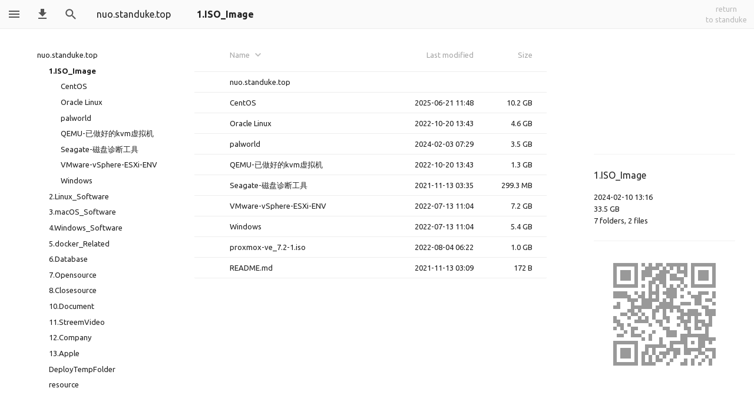

--- FILE ---
content_type: text/html;charset=utf-8
request_url: https://nuo.standuke.top:8443/1.ISO_Image/
body_size: 1245
content:
<!DOCTYPE html><html class="no-js" lang="en"><head><meta charset="utf-8"><meta http-equiv="x-ua-compatible" content="ie=edge"><title>File Share - powered by standuke</title><meta name="description" content="http://share.standuke.top/"><meta name="viewport" content="width=device-width, initial-scale=1"><link rel="shortcut icon" href="/_h5ai/public/images/favicon/favicon-16-32.ico"><link rel="apple-touch-icon-precomposed" type="image/png" href="/_h5ai/public/images/favicon/favicon-152.png"><link rel="stylesheet" href="/_h5ai/public/css/styles.css"><script src="/_h5ai/public/js/scripts.js" data-module="index"></script><link rel="stylesheet" href="//fonts.googleapis.com/css?family=Ubuntu:300,400,700%7CUbuntu+Mono:400,700" class="x-head"><style class="x-head">#root,input,select{font-family:"Ubuntu","Roboto","Helvetica","Arial","sans-serif"!important}pre,code{font-family:"Ubuntu Mono","Monaco","Lucida Sans Typewriter","monospace"!important}</style></head><body class="index" id="root"><div id="fallback-hints"><span class="noJsMsg">Works best with JavaScript enabled!</span><span class="noBrowserMsg">Works best in <a href="http://browsehappy.com">modern browsers</a>!</span><span class="backlink"><a href="https://larsjung.de/h5ai/" title="h5ai v0.30.0 - Modern HTTP web server index.">powered by nuo</a></span></div><div id="fallback"><table><tr><th class="fb-i"></th><th class="fb-n"><span>Name</span></th><th class="fb-d"><span>Last modified</span></th><th class="fb-s"><span>Size</span></th></tr><tr><td class="fb-i"><img src="/_h5ai/public/images/fallback/folder-parent.png" alt="folder-parent"/></td><td class="fb-n"><a href="..">Parent Directory</a></td><td class="fb-d"></td><td class="fb-s"></td></tr><tr><td class="fb-i"><img src="/_h5ai/public/images/fallback/folder.png" alt="folder"/></td><td class="fb-n"><a href="/1.ISO_Image/CentOS/">CentOS</a></td><td class="fb-d">2025-06-21 11:48</td><td class="fb-s">10200553 KB</td></tr><tr><td class="fb-i"><img src="/_h5ai/public/images/fallback/folder.png" alt="folder"/></td><td class="fb-n"><a href="/1.ISO_Image/Oracle%20Linux/">Oracle Linux</a></td><td class="fb-d">2022-10-20 13:43</td><td class="fb-s">4571799 KB</td></tr><tr><td class="fb-i"><img src="/_h5ai/public/images/fallback/folder.png" alt="folder"/></td><td class="fb-n"><a href="/1.ISO_Image/palworld/">palworld</a></td><td class="fb-d">2024-02-03 07:29</td><td class="fb-s">3533962 KB</td></tr><tr><td class="fb-i"><img src="/_h5ai/public/images/fallback/folder.png" alt="folder"/></td><td class="fb-n"><a href="/1.ISO_Image/QEMU-%E5%B7%B2%E5%81%9A%E5%A5%BD%E7%9A%84kvm%E8%99%9A%E6%8B%9F%E6%9C%BA/">QEMU-已做好的kvm虚拟机</a></td><td class="fb-d">2022-10-20 13:43</td><td class="fb-s">1255149 KB</td></tr><tr><td class="fb-i"><img src="/_h5ai/public/images/fallback/folder.png" alt="folder"/></td><td class="fb-n"><a href="/1.ISO_Image/Seagate-%E7%A3%81%E7%9B%98%E8%AF%8A%E6%96%AD%E5%B7%A5%E5%85%B7/">Seagate-磁盘诊断工具</a></td><td class="fb-d">2021-11-13 03:35</td><td class="fb-s">299332 KB</td></tr><tr><td class="fb-i"><img src="/_h5ai/public/images/fallback/folder.png" alt="folder"/></td><td class="fb-n"><a href="/1.ISO_Image/VMware-vSphere-ESXi-ENV/">VMware-vSphere-ESXi-ENV</a></td><td class="fb-d">2022-07-13 11:04</td><td class="fb-s">7164260 KB</td></tr><tr><td class="fb-i"><img src="/_h5ai/public/images/fallback/folder.png" alt="folder"/></td><td class="fb-n"><a href="/1.ISO_Image/Windows/">Windows</a></td><td class="fb-d">2022-07-13 11:04</td><td class="fb-s">5412679 KB</td></tr><tr><td class="fb-i"><img src="/_h5ai/public/images/fallback/file.png" alt="file"/></td><td class="fb-n"><a href="/1.ISO_Image/proxmox-ve_7.2-1.iso">proxmox-ve_7.2-1.iso</a></td><td class="fb-d">2022-08-04 06:22</td><td class="fb-s">1042497 KB</td></tr><tr><td class="fb-i"><img src="/_h5ai/public/images/fallback/file.png" alt="file"/></td><td class="fb-n"><a href="/1.ISO_Image/README.md">README.md</a></td><td class="fb-d">2021-11-13 03:09</td><td class="fb-s">0 KB</td></tr></table></div></body></html><!-- h5ai v0.30.0 - https://larsjung.de/h5ai/ -->


--- FILE ---
content_type: text/css
request_url: https://nuo.standuke.top:8443/_h5ai/public/css/styles.css
body_size: 24614
content:
/* h5ai v0.30.0 - https://larsjung.de/h5ai/ */
@charset "utf-8";/*! normalize.css v8.0.1 | MIT License | github.com/necolas/normalize.css */html{line-height:1.15;-webkit-text-size-adjust:100%}body{margin:0}main{display:block}h1{font-size:2em;margin:.67em 0}hr{box-sizing:content-box;height:0;overflow:visible}pre{font-family:monospace,monospace;font-size:1em}a{background-color:transparent}abbr[title]{border-bottom:0;text-decoration:underline;-webkit-text-decoration:underline dotted;text-decoration:underline dotted}b,strong{font-weight:bolder}code,kbd,samp{font-family:monospace,monospace;font-size:1em}small{font-size:80%}sub,sup{font-size:75%;line-height:0;position:relative;vertical-align:baseline}sub{bottom:-0.25em}sup{top:-0.5em}img{border-style:none}button,input,optgroup,select,textarea{font-family:inherit;font-size:100%;line-height:1.15;margin:0}button,input{overflow:visible}button,select{text-transform:none}button,[type="button"],[type="reset"],[type="submit"]{-webkit-appearance:button}button::-moz-focus-inner,[type="button"]::-moz-focus-inner,[type="reset"]::-moz-focus-inner,[type="submit"]::-moz-focus-inner{border-style:none;padding:0}button:-moz-focusring,[type="button"]:-moz-focusring,[type="reset"]:-moz-focusring,[type="submit"]:-moz-focusring{outline:1px dotted ButtonText}fieldset{padding:.35em .75em .625em}legend{box-sizing:border-box;color:inherit;display:table;max-width:100%;padding:0;white-space:normal}progress{vertical-align:baseline}textarea{overflow:auto}[type="checkbox"],[type="radio"]{box-sizing:border-box;padding:0}[type="number"]::-webkit-inner-spin-button,[type="number"]::-webkit-outer-spin-button{height:auto}[type="search"]{-webkit-appearance:textfield;outline-offset:-2px}[type="search"]::-webkit-search-decoration{-webkit-appearance:none}::-webkit-file-upload-button{-webkit-appearance:button;font:inherit}details{display:block}summary{display:list-item}template{display:none}[hidden]{display:none}::-moz-selection{color:#fff;background:#ff4081;text-shadow:none}::selection{color:#fff;background:#ff4081;text-shadow:none}*:focus{outline:0}code,pre{font-family:"Ubuntu Mono","Monaco","Lucida Sans Typewriter","monospace";font-size:15px;font-weight:normal;color:rgba(0,0,0,0.87)}audio,canvas,iframe,img,svg,video{vertical-align:middle}textarea{resize:vertical}.hidden{display:none!important}.invisible{visibility:hidden}.clearfix:before,.clearfix:after{content:" ";display:table}.clearfix:after{clear:both}.raised{box-shadow:0 1px 10px 0 rgba(0,0,0,0.5)}.popup{box-shadow:0 1px 20px 0 rgba(0,0,0,0.5)}.rounded{border-radius:2px}.clear-appearance{-moz-appearance:none;-ms-appearance:none;-webkit-appearance:none}.eased-transition{transition:all .2s ease-in-out}.flex-base{display:flex;flex-wrap:nowrap;justify-content:flex-start;align-content:flex-start;align-items:stretch}.flex-column{display:flex;flex-wrap:nowrap;justify-content:flex-start;align-content:flex-start;align-items:stretch;flex-direction:column}.flex-row{display:flex;flex-wrap:nowrap;justify-content:flex-start;align-content:flex-start;align-items:stretch;flex-direction:row}.el-button{border-radius:2px;transition:all .2s ease-in-out;color:#fff;background:#42a5f5;cursor:pointer;text-decoration:none}.el-button:hover{box-shadow:0 1px 10px 0 rgba(0,0,0,0.5)}.el-input{border-radius:2px;-moz-appearance:none;-ms-appearance:none;-webkit-appearance:none;background:#fff;border:0;outline:0;background:#fafafa;border:1px solid rgba(0,0,0,0.05)}#cm-overlay{position:fixed;left:0;top:0;right:0;bottom:0;overflow:hidden;z-index:200}#cm-overlay .cm-panel{box-shadow:0 1px 20px 0 rgba(0,0,0,0.5);border-radius:2px;display:block;position:absolute;left:100px;top:100px;color:rgba(0,0,0,0.87);background:#fff;z-index:10;overflow:auto;min-width:200px}#cm-overlay .cm-panel ul{margin:0;padding:0;list-style:none;text-align:left}#cm-overlay .cm-label{padding:8px 16px;white-space:nowrap;font-weight:bold}#cm-overlay .cm-entry{padding:8px 16px;white-space:nowrap;cursor:pointer}#cm-overlay .cm-entry:hover{color:#42a5f5;background:rgba(0,0,0,0.03)}#cm-overlay .cm-icon{position:relative;top:-2px}#cm-overlay .cm-icon img{width:20px;height:20px}#cm-overlay .cm-icon.no-icon{opacity:0}#cm-overlay .cm-text{margin:0 0 0 12px}#cm-overlay .cm-sep{height:1px;margin:8px 0;padding:0;border-top:1px solid rgba(0,0,0,0.08)}#crumbbar{overflow:hidden;height:48px;font-size:16px;padding:0 8px}#crumbbar a,#crumbbar a:active,#crumbbar a:visited{color:rgba(0,0,0,0.87);cursor:pointer;text-decoration:none}#crumbbar a.active,#crumbbar a:active.active,#crumbbar a:visited.active{font-weight:bold}#crumbbar a:hover,#crumbbar a:active:hover,#crumbbar a:visited:hover{color:#42a5f5}#crumbbar a:focus,#crumbbar a:active:focus,#crumbbar a:visited:focus{outline:0}#crumbbar .crumb{transition:all .2s ease-in-out;display:inline-block}#crumbbar .sep{width:24px;height:24px;padding:12px 0;line-height:48px;display:inline-block;vertical-align:top}#crumbbar .crumb:first-of-type .sep{width:0}#crumbbar .label{line-height:48px;display:inline-block;vertical-align:top;padding:0 8px}#crumbbar .hint{width:20px;height:20px;padding:16px 0 0 0;line-height:48px;display:inline-block;vertical-align:top;position:relative;top:-2px}#content-header,#content-footer{margin:16px;padding:8px;color:rgba(0,0,0,0.87)}#content-header a,#content-footer a,#content-header a:active,#content-footer a:active,#content-header a:visited,#content-footer a:visited{color:#42a5f5;text-decoration:none;cursor:pointer}#content-header a:hover,#content-footer a:hover,#content-header a:active:hover,#content-footer a:active:hover,#content-header a:visited:hover,#content-footer a:visited:hover{color:#212121}#content-header h1,#content-footer h1,#content-header h2,#content-footer h2,#content-header h3,#content-footer h3,#content-header h4,#content-footer h4,#content-header h5,#content-footer h5,#content-header h6,#content-footer h6,#content-header p,#content-footer p{margin:.1em 0}#filter input{display:none;border:0;font-size:16px;color:rgba(0,0,0,0.87);background:transparent;outline:0;width:160px;padding:0 12px 0 4px;line-height:48px;vertical-align:top}#filter.active input{display:inline-block}#filter.pending input{color:rgba(0,0,0,0.26)}#info{overflow:auto;flex:0 0 auto;order:99;padding:32px 32px 32px 48px;white-space:nowrap;overflow-x:hidden;width:240px}#info .icon{width:240px;height:180px}#info .icon img{border-radius:2px;display:block;overflow:hidden;margin:0 auto;width:180px;height:180px}#info .icon .thumb{width:240px}#info .block{border-top:1px solid rgba(0,0,0,0.05);border-bottom:1px solid rgba(0,0,0,0.05);margin:0 0 24px 0;padding:24px 0}#info .label{font-size:16px;margin-bottom:16px}#info .time,#info .size,#info .content{line-height:20px;height:20px}#info .qrcode{margin:0 auto;width:200px}#info .qrcode img{display:block}#pv-content-aud{box-shadow:0 1px 10px 0 rgba(0,0,0,0.5);position:absolute;max-width:100%;max-height:100%}#pv-content-img{box-shadow:0 1px 10px 0 rgba(0,0,0,0.5);position:absolute;image-orientation:from-image;max-width:100%;max-height:100%;background-color:#f8f8f8;background-image:-webkit-linear-gradient(45deg,#e8e8e8 25%,transparent 25%,transparent 75%,#e8e8e8 75%,#e8e8e8),-webkit-linear-gradient(45deg,#e8e8e8 25%,transparent 25%,transparent 75%,#e8e8e8 75%,#e8e8e8);background-size:60px 60px;background-position:0 0,30px 30px}#pv-content-img.loading{opacity:.5;margin-top:32px;width:240px;height:240px;border-radius:1000px;overflow:hidden}#pv-content-txt{box-shadow:0 1px 10px 0 rgba(0,0,0,0.5);box-sizing:border-box;max-width:960px;text-align:left;background:#fff;margin:0 auto;padding:8px;overflow:auto}#pv-content-txt a,#pv-content-txt a:active,#pv-content-txt a:visited{color:#2080ff;text-decoration:none;cursor:pointer}#pv-content-txt a:hover,#pv-content-txt a:active:hover,#pv-content-txt a:visited:hover{color:#68a9ff}pre#pv-content-txt code{line-height:1.2em}div#pv-content-txt{font-size:1.1em;padding:8px 24px}div#pv-content-txt code{color:#008200}#pv-content-vid{box-shadow:0 1px 10px 0 rgba(0,0,0,0.5);position:absolute;max-width:100%;max-height:100%}#pv-content-vid:-webkit-full-screen{top:auto!important;left:auto!important}#pv-overlay{position:fixed;left:0;top:0;right:0;bottom:0;z-index:100;background:rgba(0,0,0,0.5);transition:background-color .3s ease-in-out;text-align:center}#pv-overlay.fullscreen{background:#212121}#pv-container{position:absolute}#pv-spinner{position:absolute}#pv-spinner .back{width:240px;height:240px;margin:-120px -120px;border-radius:120px;opacity:.5;overflow:hidden}#pv-spinner .spinner{width:100px;height:100px;margin:-50px -50px}#pv-prev-area,#pv-next-area{position:absolute;top:50%;cursor:pointer}#pv-prev-area img,#pv-next-area img{transition:all .2s ease-in-out;display:block;width:48px;height:48px;margin:-36px 0;padding:12px;opacity:.5}#pv-prev-area:hover img,#pv-next-area:hover img{box-shadow:0 1px 10px 0 rgba(0,0,0,0.5);opacity:1;background:rgba(27,27,27,0.8)}#pv-prev-area{left:0}#pv-prev-area img{border-radius:0 8px 8px 0;padding-left:48px}#pv-next-area{right:0}#pv-next-area img{border-radius:8px 0 0 8px;padding-right:48px}#pv-buttons{list-style:none;list-style-image:none;margin:0;padding:0}#pv-buttons img{position:relative;width:24px;height:24px;padding:12px}#pv-buttons .bar-label{transition:all .2s ease-in-out;display:block;color:#fff;height:48px;line-height:48px;padding:0 12px;opacity:.7}#pv-buttons .bar-button{transition:all .2s ease-in-out;display:block;line-height:48px;opacity:.7;cursor:pointer}#pv-buttons .bar-button:hover{opacity:1;background:rgba(255,255,255,0.1)}#pv-buttons .bar-left{float:left}#pv-buttons .bar-right{float:right}#pv-bottombar{box-shadow:0 1px 10px 0 rgba(0,0,0,0.5);position:fixed;z-index:5;left:0;right:0;bottom:0;background:#1b1b1b;height:48px}#pv-overlay.fullscreen #pv-bottombar{opacity:.5}@media only screen and (max-width:700px){#pv-prev-area,#pv-next-area{display:none!important}}#search input{display:none;border:0;font-size:16px;color:rgba(0,0,0,0.87);background:transparent;outline:0;width:160px;padding:0 12px 0 4px;line-height:48px;vertical-align:top}#search.active input{display:inline-block}#search.pending input{color:rgba(0,0,0,0.26)}#selection-rect{position:absolute;left:0;top:0;z-index:2;border:1px dashed rgba(0,0,0,0.15);background:rgba(0,0,0,0.1)}html.drag-select,html.drag-select *{cursor:move!important;-webkit-touch-callout:none;-webkit-user-select:none;-moz-user-select:none;-ms-user-select:none;user-select:none}html.drag-select #view .item:hover,html.drag-select * #view .item:hover{box-shadow:none!important}#view .selector{display:none;position:absolute;left:0;top:0;width:22px;height:22px;background:#42a5f5;cursor:pointer;border-radius:0 0 2px 0;opacity:.6}#view .selector:hover{opacity:.8}#view .selector img{width:100%;height:100%}#view .item:hover .selector{display:block}#view .item.selected:not(.selecting),#view .item.selecting:not(.selected){color:#fff;background:#42a5f5}#view .item.selected:not(.selecting) .selector,#view .item.selecting:not(.selected) .selector{display:block;opacity:1}#view .item.selected:not(.selecting):hover,#view .item.selecting:not(.selected):hover{color:#fff;background:#42a5f5}#view .no-match{display:none;margin-top:36px;text-align:center;color:rgba(0,0,0,0.05);font-size:5em;font-weight:bold}#tree{overflow:auto;flex:0 0 auto;order:1;padding:32px 32px 32px 16px;white-space:nowrap;max-width:250px;overflow-x:hidden}#tree a,#tree a:active,#tree a.visited{display:block;margin-left:20px;padding:3px 0;text-decoration:none;color:rgba(0,0,0,0.87)}#tree a:hover,#tree a:active:hover,#tree a.visited:hover{color:#42a5f5}#tree .active>a{font-weight:bold}#tree .indicator{display:block;float:left;padding:3px 0;position:relative;top:-2px;cursor:pointer}#tree .indicator img{width:20px;height:20px;zoom:1}#tree .item{clear:left}#tree .item.open>.indicator img{transform:rotate(90deg)}#tree .item.unknown>.indicator{opacity:.3}#tree .item.none>.indicator{opacity:0;cursor:inherit}#tree .item.unknown>.content,#tree .item.none>.content,#tree .item.closed>.content{display:none}#tree .icon{position:relative;top:-2px}#tree .icon img{width:20px;height:20px}#tree .label{margin:0 0 0 4px}#tree .content{margin:0;padding:0 0 0 20px}#tree .summary{color:rgba(0,0,0,0.26);padding:0 0 0 8px}#root.info #content{flex:1 1 auto;order:50;color:rgba(0,0,0,0.87);text-align:center}#root.info code{margin:0 .2em;padding:2px 4px;border-radius:4px;letter-spacing:.05em;background:#fafafa;border:1px solid rgba(0,0,0,0.05);font-size:.9em}#root.info #header a{transition:all .2s ease-in-out;font-size:4em;font-weight:300;margin:.8em 0 0 0;color:rgba(0,0,0,0.87);text-decoration:none}#root.info #header a:hover{color:#42a5f5}#root.info #support{margin:24px auto;padding:18px 0 6px 0;width:292px;background:#fafafa;border:1px solid rgba(0,0,0,0.05);border-radius:4px}#root.info #support input[type="image"]{border:0;width:100px;padding:12px 48px}#root.info #pass{border-radius:2px;-moz-appearance:none;-ms-appearance:none;-webkit-appearance:none;background:#fff;border:0;outline:0;background:#fafafa;border:1px solid rgba(0,0,0,0.05);display:inline-block;margin:8px;padding:0 12px;line-height:28px;width:200px;vertical-align:top}#root.info #login,#root.info #logout{border-radius:2px;transition:all .2s ease-in-out;color:#fff;background:#42a5f5;cursor:pointer;text-decoration:none;display:inline-block;margin:8px;padding:0 12px;line-height:28px;vertical-align:top}#root.info #login:hover,#root.info #logout:hover{box-shadow:0 1px 10px 0 rgba(0,0,0,0.5)}#root.info #hint{margin:12px auto;width:320px}#root.info #tests{display:inline-block;text-align:left;list-style-type:none;margin:48px 0;padding:0}#root.info #tests .test{background:#fff;margin:12px 0 0 0;padding:8px 12px 12px 12px;border-bottom:1px solid rgba(0,0,0,0.05)}#root.info #tests .label{display:inline-block;width:250px;font-size:1.4em}#root.info #tests .result{display:inline-block;width:250px;text-align:right;font-size:1.4em;font-weight:bold}#root.info #tests .result.passed{color:#4caf50}#root.info #tests .result.failed{color:#f44336}#root.info #tests .info{margin:4px 0 0 0}#content{overflow:auto;flex:1 1 auto;order:50;position:relative}#fallback{display:none;max-width:960px;margin:16px auto;padding:32px 16px}#fallback table{display:block;width:100%;border-collapse:collapse;background:#fff}#fallback th,#fallback td{padding:6px;text-align:left;border:0;border-bottom:1px solid #f0f0f0}#fallback th{color:#aaa;font-weight:normal;line-height:36px}#fallback td{overflow:hidden;white-space:nowrap}#fallback a,#fallback a:active,#fallback a:visited{display:block;color:inherit;text-decoration:none;cursor:pointer}#fallback a:hover,#fallback a:active:hover,#fallback a:visited:hover{color:#42a5f5}#fallback .fb-i{width:20px;padding-left:12px}#fallback .fb-i img{width:20px;height:20px;position:relative;top:-1px}#fallback .fb-n{width:682px;max-width:682px}#fallback .fb-d{text-align:right;width:160px;min-width:160px}#fallback .fb-s{text-align:right;width:70px;min-width:70px;padding-right:12px}#fallback-hints{display:none;overflow:hidden;text-align:right;background:#fafafa;border-bottom:1px solid rgba(0,0,0,0.05)}#fallback-hints a,#fallback-hints a:active,#fallback-hints a:visited{transition:all .2s ease-in-out;display:inline-block;line-height:48px;color:rgba(0,0,0,0.54);text-decoration:none;outline:0}#fallback-hints a:hover,#fallback-hints a:active:hover,#fallback-hints a:visited:hover{color:#42a5f5}#fallback-hints .backlink{margin:0 16px}#fallback-hints .noJsMsg,#fallback-hints .noBrowserMsg{display:none;margin:0 16px;color:#f44336}html.no-js #root,html.no-browser #root{position:static;overflow:auto}html.no-js #fallback,html.no-browser #fallback,html.no-js #fallback-hints,html.no-browser #fallback-hints{display:block}html.no-js .noJsMsg{display:inline!important}html.no-browser .noBrowserMsg{display:inline!important}#mainrow{display:flex;flex-wrap:nowrap;justify-content:flex-start;align-content:flex-start;align-items:stretch;flex-direction:row;flex:1 1 auto;order:50;height:0}#notification{position:fixed;left:50%;width:200px;margin-left:-100px;z-index:100;padding:3px 6px 6px 6px;color:#fff;background:rgba(0,0,0,0.2);border-radius:0 0 4px 4px;text-align:center;overflow:hidden}#root{display:flex;flex-wrap:nowrap;justify-content:flex-start;align-content:flex-start;align-items:stretch;flex-direction:column;position:absolute;left:0;top:0;right:0;bottom:0;overflow:hidden;background:#fff;line-height:1.4}#root,input,select{font-family:"Ubuntu","Roboto","Helvetica","Arial","sans-serif";font-size:13px;font-weight:normal;color:rgba(0,0,0,0.87)}#sidebar{overflow-x:hidden;overflow-y:auto;flex:0 0 auto;order:0;background:#fafafa;border-right:1px solid rgba(0,0,0,0.05);padding:16px;position:absolute;top:48px;min-height:100%;z-index:1}#sidebar .block{display:block;margin:0 0 24px 0;width:168px}#sidebar .block h1{font-size:1em;margin:2px 0 6px 0}#sidebar .button{border-radius:2px;transition:all .2s ease-in-out;display:inline-block;margin:4px;color:rgba(0,0,0,0.87);cursor:pointer}#sidebar .button:hover{background:rgba(0,0,0,0.03)}#sidebar .button.active{background:rgba(0,0,0,0.03);box-shadow:inset 0 0 4px 0 rgba(0,0,0,0.4)}#sidebar .button img{width:24px;height:24px;padding:12px}#sidebar .select{border-radius:2px;background:transparent;overflow:hidden;outline:0;width:160px;margin:4px;line-height:48px}#sidebar input,#sidebar select{-moz-appearance:none;-ms-appearance:none;-webkit-appearance:none;background:transparent;width:100%;border:0 solid #000;cursor:pointer;outline:0}#sidebar input:hover,#sidebar select:hover{background:rgba(0,0,0,0.03)}#sidebar select{width:187px;padding:0 8px;height:48px;line-height:48px}#sidebar input[type='range']{border-radius:2px;width:144px;margin:4px;padding:8px;vertical-align:middle;height:32px;line-height:32px}#sidebar .range-track{-moz-appearance:none;-ms-appearance:none;-webkit-appearance:none;border-width:0;border-radius:20px;background:#e0e0e0;height:6px}#sidebar .range-thumb{-moz-appearance:none;-ms-appearance:none;-webkit-appearance:none;border-width:0;border-radius:20px;background:#616161;width:16px;height:16px}#sidebar input[type='range']::-webkit-slider-runnable-track{-moz-appearance:none;-ms-appearance:none;-webkit-appearance:none;border-width:0;border-radius:20px;background:#e0e0e0;height:6px}#sidebar input[type='range']::-moz-range-track{-moz-appearance:none;-ms-appearance:none;-webkit-appearance:none;border-width:0;border-radius:20px;background:#e0e0e0;height:6px}#sidebar input[type='range']::-ms-track{-moz-appearance:none;-ms-appearance:none;-webkit-appearance:none;border-width:0;border-radius:20px;background:#e0e0e0;height:6px}#sidebar input[type='range']::-ms-fill-lower{-moz-appearance:none;-ms-appearance:none;-webkit-appearance:none;border-width:0;border-radius:20px;background:#e0e0e0;height:6px}#sidebar input[type='range']::-ms-fill-upper{-moz-appearance:none;-ms-appearance:none;-webkit-appearance:none;border-width:0;border-radius:20px;background:#e0e0e0;height:6px}#sidebar input[type='range']::-webkit-slider-thumb{-moz-appearance:none;-ms-appearance:none;-webkit-appearance:none;border-width:0;border-radius:20px;background:#616161;width:16px;height:16px;margin-top:-5px}#sidebar input[type='range']::-moz-range-thumb{-moz-appearance:none;-ms-appearance:none;-webkit-appearance:none;border-width:0;border-radius:20px;background:#616161;width:16px;height:16px}#sidebar input[type='range']::-ms-thumb{-moz-appearance:none;-ms-appearance:none;-webkit-appearance:none;border-width:0;border-radius:20px;background:#616161;width:16px;height:16px}#sidebar #view-size{display:block}#topbar{display:flex;flex-wrap:nowrap;justify-content:flex-start;align-content:flex-start;align-items:stretch;flex-direction:row;overflow:hidden;flex:0 0 auto;order:1;background:#fafafa;border-bottom:1px solid rgba(0,0,0,0.05);z-index:1}#toolbar{overflow:hidden;flex:0 0 auto;order:1;height:48px}#toolbar .tool{transition:all .2s ease-in-out;display:inline-block;cursor:pointer}#toolbar .tool img{display:inline-block;width:24px;height:24px;padding:12px}#toolbar .tool:hover{background:rgba(0,0,0,0.03)}#flowbar{overflow:hidden;flex:1 1 auto;order:2;height:48px}#backlink{transition:all .2s ease-in-out;display:block;flex:0 0 auto;order:99;text-align:center;padding:6px 12px;overflow:hidden;height:36px}#backlink,#backlink:active,#backlink:visited{color:rgba(0,0,0,0.26);cursor:pointer;text-decoration:none}#backlink:hover{color:#42a5f5;background:rgba(0,0,0,0.03)}#backlink:focus{outline:0}#backlink div{line-height:18px;white-space:nowrap}#view.view-details{margin:32px}#view.view-details .header{position:relative;white-space:nowrap;display:list-item;border-bottom:1px solid rgba(0,0,0,0.07);border-radius:2px 2px 0 0}#view.view-details .header .label,#view.view-details .header .date,#view.view-details .header .size{transition:all .2s ease-in-out;line-height:24px;padding:0 8px 16px 8px;opacity:.4;outline:0}#view.view-details .header .label:hover,#view.view-details .header .date:hover,#view.view-details .header .size:hover{opacity:1;color:#42a5f5}#view.view-details .header .sort{display:none;position:relative;top:-2px;width:20px;height:20px;padding:0 4px}#view.view-details .header .ascending .sort{display:inline}#view.view-details .header .descending .sort{display:inline;transform:rotate(180deg);zoom:1}#view.view-details .item{overflow:hidden;border-bottom:1px solid rgba(0,0,0,0.07)}#view.view-details .item:hover{box-shadow:0 1px 10px 0 rgba(0,0,0,0.5);z-index:1}#view.view-details .item:last-child{border-radius:0 0 2px 2px}#view.view-details .square{display:inline-block;position:absolute;left:16px;top:-1px;padding:8px}#view.view-details .square .thumb{border-radius:2px;box-shadow:0 0 1px 0 rgba(0,0,0,0.2)}#view.view-details .label,#view.view-details .date,#view.view-details .size{padding:0 8px}#view.view-details .date{position:absolute;right:116px;top:0}#view.view-details .size{position:absolute;right:16px;top:0}#view.view-details .item .label,#view.view-details .item .date,#view.view-details .item .size{line-height:30px}#view.view-details .square{width:16px;height:16px}#view.view-details .square img{width:16px;height:16px}#view.view-details .label{margin:0 246px 0 48px}#view.view-details.width-0 .label{margin-right:4px}#view.view-details.width-0 .date{display:none}#view.view-details.width-0 .size{display:none}#view.view-details.width-1 .label{margin-right:64px}#view.view-details.width-1 .date{display:none}#view.view-grid{margin:28px}#view.view-grid .item{border-radius:2px;overflow:hidden;float:left;margin:8px}#view.view-grid .item:hover{box-shadow:0 1px 10px 0 rgba(0,0,0,0.5)}#view.view-grid .square{display:inline-block;vertical-align:top}#view.view-grid .label{display:inline-block;vertical-align:top;width:180px;padding:0 8px}#view.view-grid .date,#view.view-grid .size{display:none}#view.view-grid .label{line-height:48px}#view.view-grid .square{width:48px;height:48px}#view.view-grid .square img{width:48px;height:48px}#view.view-icons{margin:28px}#view.view-icons .item{border-radius:2px;overflow:hidden;float:left;margin:8px}#view.view-icons .item:hover{box-shadow:0 1px 10px 0 rgba(0,0,0,0.5)}#view.view-icons .landscape{display:block;background:#fafafa}#view.view-icons .label{padding:0 6px;line-height:24px;text-align:center}#view.view-icons .date,#view.view-icons .size{display:none}#view.view-icons .item{width:128px}#view.view-icons .landscape{width:128px;height:96px}#view.view-icons .landscape img{width:96px;height:96px}#view.view-icons .landscape .thumb{width:128px}#view a,#view a:active,#view a:visited{display:block;color:inherit;cursor:pointer;text-decoration:none}#view ul{margin:0;padding:0;list-style:none}#view .header{display:none}#view .item{position:relative;white-space:nowrap;background:#fff}#view .item:hover{color:#42a5f5;background:#fafafa}#view .folder-parent .date,#view .folder-parent .size{display:none}#view .icon{display:none;text-align:center}#view .icon img{position:relative;top:50%;transform:translateY(-50%)}#view .icon .thumb{max-width:none;max-height:none}#view .label{display:block;overflow:hidden;text-align:left;text-overflow:ellipsis}#view .date{text-align:right;width:130px}#view .size{text-align:right;width:80px}#view #view-hint{display:block;margin-top:36px;text-align:center;color:rgba(0,0,0,0.05);font-size:5em;font-weight:bold}@media only screen and (max-width:700px){#crumbbar .crumb:not(.active){display:none}#crumbbar .crumb.active .sep{width:0}#tree,#info{display:none!important}}@media print{*,*:before,*:after,*:first-letter ,*:first-line {background:transparent!important;color:#000!important;box-shadow:none!important;text-shadow:none!important}#toolbar,#sidebar,#tree,#info{display:none!important}}

--- FILE ---
content_type: image/svg+xml
request_url: https://nuo.standuke.top:8443/_h5ai/public/images/themes/comity/txt-md.svg
body_size: 147
content:
<svg xmlns="http://www.w3.org/2000/svg" width="20" height="20" viewBox="0 0 20 20">
  <path fill="#ad1457" d="M12.078 10h2.3V6.007h2.32V10H19l-3.46 3.993zM1 13.993V6.007h2.32l2.355 2.917L8.03 6.007h2.32v7.986H8.03V9.398l-2.355 2.887L3.32 9.398v4.595z"/>
</svg>

--- FILE ---
content_type: image/svg+xml
request_url: https://nuo.standuke.top:8443/_h5ai/public/images/themes/default/folder-parent.svg
body_size: 50
content:
<svg xmlns="http://www.w3.org/2000/svg" width="20" height="20" viewBox="0 0 20 20">
  <path fill="#555" d="M9 4l-6 6 6 6 1.4-1.4L6.8 11H16V9H6.8l3.6-3.6z"/>
</svg>

--- FILE ---
content_type: text/plain
request_url: https://www.google-analytics.com/j/collect?v=1&_v=j102&a=1021754511&t=pageview&_s=1&dl=https%3A%2F%2Fnuo.standuke.top%3A8443%2F1.ISO_Image%2F&ul=en-us%40posix&dt=nuo.standuke.top%20%3E%201.ISO_Image&sr=1280x720&vp=1280x720&_u=KEBAAEABAAAAACgCI~&jid=1137563827&gjid=1689297206&cid=1435742944.1769219465&tid=UA-180157250-1&_gid=781339202.1769219465&_r=1&_slc=1&z=1685156969
body_size: -452
content:
2,cG-9D5FJEMC0P

--- FILE ---
content_type: application/javascript
request_url: https://nuo.standuke.top:8443/_h5ai/public/js/scripts.js
body_size: 125514
content:
/* h5ai v0.30.0 - https://larsjung.de/h5ai/ */
!function(e){if(!e||e.window!==e||!e.document)throw new Error("no-window");var n="no-browser",r=e.document.documentElement;function t(e,t){if(!t)throw r.className=n,new Error(n+": "+e)}function i(e){return"function"==typeof e}r.className="",t("console",e.console&&i(e.console.log)),t("assign",e.Object&&i(e.Object.assign)),t("promise",i(e.Promise)),t("xhr",e.XMLHttpRequest)}(this),function(n){var r={};function i(e){if(r[e])return r[e].exports;var t=r[e]={i:e,l:!1,exports:{}};return n[e].call(t.exports,t,t.exports,i),t.l=!0,t.exports}i.m=n,i.c=r,i.d=function(e,t,n){i.o(e,t)||Object.defineProperty(e,t,{enumerable:!0,get:n})},i.r=function(e){"undefined"!=typeof Symbol&&Symbol.toStringTag&&Object.defineProperty(e,Symbol.toStringTag,{value:"Module"}),Object.defineProperty(e,"__esModule",{value:!0})},i.t=function(t,e){if(1&e&&(t=i(t)),8&e)return t;if(4&e&&"object"==typeof t&&t&&t.__esModule)return t;var n=Object.create(null);if(i.r(n),Object.defineProperty(n,"default",{enumerable:!0,value:t}),2&e&&"string"!=typeof t)for(var r in t)i.d(n,r,function(e){return t[e]}.bind(null,r));return n},i.n=function(e){var t=e&&e.__esModule?function(){return e.default}:function(){return e};return i.d(t,"a",t),t},i.o=function(e,t){return Object.prototype.hasOwnProperty.call(e,t)},i.p="",i(i.s=0)}([function(e,t,n){n(1)},function(e,t,n){var r=n(2),i=r.dom,o=r.awaitReady,a=n(8),s=i("script[data-module]").attr("data-module"),l={action:"get",setup:!0,options:!0,types:!0};if("index"===s)l.theme=!0,l.langs=!0;else{if("info"!==s)throw new Error("no-main-module: '".concat(s,"'"));l.refresh=!0}a._update(l).then(function(){return o()}).then(function(){return n(10)("./".concat(s))})},function(e,t,n){e.exports=Object.assign({},n(3),n(4),n(6),n(7))},function(e,t){function n(e){return(n="function"==typeof Symbol&&"symbol"==typeof Symbol.iterator?function(e){return typeof e}:function(e){return e&&"function"==typeof Symbol&&e.constructor===Symbol&&e!==Symbol.prototype?"symbol":typeof e})(e)}function r(e,t){return n(e)===t}function i(e){return r(e,"string")}function o(e){return r(e,"function")}function a(e){return e&&e.hasOwnProperty("length")}function s(e){return!e||i(e)?[]:(a(e)&&(e=Array.from(e)),Object.keys(e))}function l(t){return s(t).map(function(e){return t[e]})}function c(e,t){return l(e).filter(t)}function u(e,t){return e<t?-1:t<e?1:0}e.exports={is:function(e){return null!=e},isStr:i,isFn:o,isNum:function(e){return r(e,"number")},hasLength:a,keys:s,values:l,each:function(t,n){return s(t).forEach(function(e){return n(t[e],e)})},filter:c,map:function(e,t){return l(e).map(t)},includes:function(e,t){return 0<=l(e).indexOf(t)},compact:function(e){return c(e,function(e){return!!e})},isInstanceOf:function(e,t){return!!e&&e instanceof t},toArray:function(e){return Array.from(e)},difference:function(e,t){return t=l(t),c(e,function(e){return t.indexOf(e)<0})},intersection:function(e,t){return t=l(t),c(e,function(e){return 0<=t.indexOf(e)})},cmp:u,sortBy:function(e,t){var n=o(t)?t:function(e){return e[t]};return l(e).sort(function(e,t){return u(n(e),n(t))})},debounce:function(e,t){var n=null;return function(){clearTimeout(n),n=setTimeout(e,t)}}}},function(T,e,$){(function(e){function n(e){return function(e){if(Array.isArray(e))return r(e)}(e)||function(e){if("undefined"!=typeof Symbol&&Symbol.iterator in Object(e))return Array.from(e)}(e)||l(e)||function(){throw new TypeError("Invalid attempt to spread non-iterable instance.\nIn order to be iterable, non-array objects must have a [Symbol.iterator]() method.")}()}function a(e,t){return function(e){if(Array.isArray(e))return e}(e)||function(e,t){if("undefined"==typeof Symbol||!(Symbol.iterator in Object(e)))return;var n=[],r=!0,i=!1,o=void 0;try{for(var a,s=e[Symbol.iterator]();!(r=(a=s.next()).done)&&(n.push(a.value),!t||n.length!==t);r=!0);}catch(e){i=!0,o=e}finally{try{r||null==s.return||s.return()}finally{if(i)throw o}}return n}(e,t)||l(e,t)||function(){throw new TypeError("Invalid attempt to destructure non-iterable instance.\nIn order to be iterable, non-array objects must have a [Symbol.iterator]() method.")}()}function s(e,t){var n;if("undefined"==typeof Symbol||null==e[Symbol.iterator]){if(Array.isArray(e)||(n=l(e))||t&&e&&"number"==typeof e.length){n&&(e=n);function r(){}var i=0;return{s:r,n:function(){return i>=e.length?{done:!0}:{done:!1,value:e[i++]}},e:function(e){throw e},f:r}}throw new TypeError("Invalid attempt to iterate non-iterable instance.\nIn order to be iterable, non-array objects must have a [Symbol.iterator]() method.")}var o,a=!0,s=!1;return{s:function(){n=e[Symbol.iterator]()},n:function(){var e=n.next();return a=e.done,e},e:function(e){s=!0,o=e},f:function(){try{a||null==n.return||n.return()}finally{if(s)throw o}}}}function l(e,t){if(e){if("string"==typeof e)return r(e,t);var n=Object.prototype.toString.call(e).slice(8,-1);return"Object"===n&&e.constructor&&(n=e.constructor.name),"Map"===n||"Set"===n?Array.from(e):"Arguments"===n||/^(?:Ui|I)nt(?:8|16|32)(?:Clamped)?Array$/.test(n)?r(e,t):void 0}}function r(e,t){(null==t||t>e.length)&&(t=e.length);for(var n=0,r=new Array(t);n<t;n++)r[n]=e[n];return r}var c,u,t=$(3),i=t.each,o=t.filter,f=t.hasLength,d=t.is,p=t.isStr,h=t.map,g=t.isInstanceOf,m=t.toArray,v=e.window,b=v.document,w=(c=[[/^<t(head|body|foot)|^<c(ap|olg)/i,y("table")],[/^<col/i,y("colgroup")],[/^<tr/i,y("tbody")],[/^<t[dh]/i,y("tr")]],u=y("div"),function(e){var t=function(e){var t,n=s(c);try{for(n.s();!(t=n.n()).done;){var r=a(t.value,2),i=r[0],o=r[1];if(i.test(e))return o}}catch(e){n.e(e)}finally{n.f()}return u}(e);t.innerHTML=e;var n=m(t.childNodes);return i(n,function(e){return t.removeChild(e)}),t.innerHTML="",n});function y(e){return b.createElement(e)}function x(e,t){var n=1<arguments.length&&void 0!==t?t:b;try{return m(n.querySelectorAll(e))}catch(e){return[]}}function k(e){return g(e,v.Document)}function S(e){return g(e,v.Element)||k(e)||d(t=e)&&t.window===t&&k(t.document);var t}function _(e,t,n){return e.addEventListener(t,n)}function C(e){if(g(e,C))return e;var t=p(e)?("<"===(e=e.trim())[0]?w:x)(e):!S(e)&&f(e)?e:[e];return t=o(t,S),Object.assign(Object.create(C.prototype),t,{length:t.length})}var z=new Promise(function(e){/^(i|c|loade)/.test(b.readyState)?e():_(b,"DOMContentLoaded",function(){return e()})}),A=new Promise(function(e){_(v,"load",function(){return e()})});C.prototype={constructor:C,each:function(e){return i(this,e),this},map:function(e){return h(this,e)},find:function(t){var e;return C((e=[]).concat.apply(e,n(this.map(function(e){return x(t,e)}))))},on:function(t,n){return this.each(function(e){return _(e,t,n)})},off:function(r,i){return this.each(function(e){return t=r,n=i,e.removeEventListener(t,n);var t,n})},attr:function(t,n){return void 0===n?this.length?this[0].getAttribute(t):void 0:this.each(function(e){return e.setAttribute(t,n)})},rmAttr:function(t){return this.each(function(e){return e.removeAttribute(t)})},prop:function(t,n){return void 0===n?this.length?this[0][t]:void 0:this.each(function(e){e[t]=n})},rmProp:function(t){return this.each(function(e){return delete e[t]})},val:function(t){return void 0===t?this.length?this[0].value:void 0:this.each(function(e){e.value=t})},html:function(t){return void 0===t?this.map(function(e){return e.innerHTML}).join(""):this.each(function(e){e.innerHTML=t})},text:function(t){return void 0===t?this.map(function(e){return e.textContent}).join(""):this.each(function(e){e.textContent=t})},clr:function(){return this.html("")},rm:function(){return this.each(function(e){var t=e.parentNode;t&&t.removeChild(e)})},rpl:function(n){return this.each(function(e){var t=e.parentNode;t&&t.replaceChild(C(n)[0],e)})},app:function(e){return this.each(function(t){C(e).each(function(e){return t.appendChild(e)})})},appTo:function(e){return C(e).app(this),this},pre:function(e){return this.each(function(n){C(e).each(function(e){var t=n.firstChild;t?n.insertBefore(e,t):n.appendChild(e)})})},preTo:function(e){return C(e).pre(this),this},cls:function(){return arguments.length?(this.each(function(e){e.className=""}),this.addCls.apply(this,arguments)):this.length?m(this[0].classList):[]},hasCls:function(t){return m(this).every(function(e){return e.classList.contains(t)})},addCls:function(){for(var e=arguments.length,i=new Array(e),t=0;t<e;t++)i[t]=arguments[t];return this.each(function(e){var t,n=s(i);try{for(n.s();!(t=n.n()).done;){var r=t.value;e.classList.add(r)}}catch(e){n.e(e)}finally{n.f()}})},rmCls:function(){for(var e=arguments.length,i=new Array(e),t=0;t<e;t++)i[t]=arguments[t];return this.each(function(e){var t,n=s(i);try{for(n.s();!(t=n.n()).done;){var r=t.value;e.classList.remove(r)}}catch(e){n.e(e)}finally{n.f()}})},tglCls:function(){for(var e=arguments.length,i=new Array(e),t=0;t<e;t++)i[t]=arguments[t];return this.each(function(e){var t,n=s(i);try{for(n.s();!(t=n.n()).done;){var r=t.value;e.classList.contains(r)?e.classList.remove(r):e.classList.add(r)}}catch(e){n.e(e)}finally{n.f()}})},parent:function(){return C(this.map(function(e){return e.parentNode}))},children:function(){var e;return C((e=[]).concat.apply(e,n(this.map(function(e){return m(e.children)}))))},hide:function(){return this.addCls("hidden")},show:function(){return this.rmCls("hidden")},isHidden:function(){return this.hasCls("hidden")},css:function(t){return this.each(function(e){return Object.assign(e.style,t)})}},T.exports={awaitReady:function(){return z},awaitLoad:function(){return A},dom:C}}).call(this,$(5))},function(e,t){function n(e){return(n="function"==typeof Symbol&&"symbol"==typeof Symbol.iterator?function(e){return typeof e}:function(e){return e&&"function"==typeof Symbol&&e.constructor===Symbol&&e!==Symbol.prototype?"symbol":typeof e})(e)}var r=function(){return this}();try{r=r||new Function("return this")()}catch(e){"object"===("undefined"==typeof window?"undefined":n(window))&&(r=window)}e.exports=r},function(e,t){function d(e){return(d="function"==typeof Symbol&&"symbol"==typeof Symbol.iterator?function(e){return typeof e}:function(e){return e&&"function"==typeof Symbol&&e.constructor===Symbol&&e!==Symbol.prototype?"symbol":typeof e})(e)}var p=/(^([+\-]?(?:0|[1-9]\d*)(?:\.\d*)?(?:[eE][+\-]?\d+)?)?$|^0x[0-9a-f]+$|\d+)/gi,h=/(^([\w ]+,?[\w ]+)?[\w ]+,?[\w ]+\d+:\d+(:\d+)?[\w ]?|^\d{1,4}[\/\-]\d{1,4}[\/\-]\d{1,4}|^\w+, \w+ \d+, \d{4})/,g=/^0x[0-9a-f]+$/i,m=/^0/;e.exports={naturalCmp:function(e,t){var n=String(e).trim(),r=String(t).trim(),i=n.replace(p,"\0$1\0").replace(/\0$/,"").replace(/^\0/,"").split("\0"),o=r.replace(p,"\0$1\0").replace(/\0$/,"").replace(/^\0/,"").split("\0"),a=parseInt(n.match(g),16)||1!==i.length&&n.match(h)&&Date.parse(n),s=parseInt(r.match(g),16)||a&&r.match(h)&&Date.parse(r)||null;if(s){if(a<s)return-1;if(s<a)return 1}for(var l=0,c=Math.max(i.length,o.length);l<c;l+=1){var u=!(i[l]||"").match(m)&&parseFloat(i[l])||i[l]||0,f=!(o[l]||"").match(m)&&parseFloat(o[l])||o[l]||0;if(isNaN(u)!==isNaN(f))return isNaN(u)?1:-1;if(d(u)!==d(f)&&(u=String(u),f=String(f)),u<f)return-1;if(f<u)return 1}return 0}}},function(e,t){function n(e){return e.replace(/[\-\[\]{}()*+?.,\\$\^|#\s]/g,"\\$&")}e.exports={parsePattern:function(e,t){return t?"re:"===e.substr(0,3)?e.substr(3):e.trim().split(/\s+/).map(function(e){return e.split("").map(n).join(".*?")}).join("|"):n(e)}}},function(e,t,n){var r=n(9).request,i=e.exports={_update:function(e){return r(e).then(function(e){return Object.assign(i,e)})}}},function(n,e,a){(function(e){var t=a(2),r=t.each,i=t.dom,o=e.window.XMLHttpRequest;n.exports={request:function(e){return new Promise(function(t){var n=new o;n.open("POST","?",!0),n.onreadystatechange=function(){if(n.readyState===o.DONE)try{t(JSON.parse(n.responseText))}catch(e){t({err:e,txt:n.responseText})}},n.setRequestHeader("Content-Type","application/json;charset=utf-8"),n.send(JSON.stringify(e))})},formRequest:function(e){var n=i('<form method="post" action="?" style="display:none;"/>');r(e,function(e,t){i('<input type="hidden"/>').attr("name",t).attr("value",e).appTo(n)}),n.appTo("body"),n[0].submit(),n.rm()}}}).call(this,a(5))},function(e,t,n){var r={"./":11,"./index":11,"./index.js":11,"./info":52,"./info.js":52};function i(e){var t=o(e);return n(t)}function o(e){if(n.o(r,e))return r[e];var t=new Error("Cannot find module '"+e+"'");throw t.code="MODULE_NOT_FOUND",t}i.keys=function(){return Object.keys(r)},i.resolve=o,(e.exports=i).id=10},function(e,t,n){(function(e){n(12),n(25),n(26),n(27),n(28),n(30),n(31),n(32),n(33),n(36),n(38),n(39),n(46),n(47),n(48),n(49),n(50),n(51);var t=e.window.document.location.href;n(21).setLocation(t,!0)}).call(this,n(5))},function(e,t,n){function r(e,t){f("#viewmode-settings .mode").rmCls("active"),f("#viewmode-"+e).addCls("active"),f("#viewmode-size").val(a.indexOf(t)),"next"===b.modeToggle&&(e=o[(o.indexOf(e)+1)%o.length]),f("#viewmode-toggle img").attr("src",p.image("view-"+e))}function i(){var e=v.getMode(),t=(o.indexOf(e)+1)%o.length,n=o[t];v.setMode(n)}var o,a,s,l,c=n(2),u=c.each,f=c.dom,d=n(13),p=n(14),h=n(15),g=n(16),m=n(18),v=n(19),b=Object.assign({modeToggle:!1},h.view),w='<div id="viewmode-[MODE]" class="button mode">\n            <img src="'.concat(p.image("view-[MODE]"),'" alt="viewmode-[MODE]"/>\n        </div>');o=v.getModes(),a=v.getSizes(),o.length<2&&a.length<2||(s=f('<div id="viewmode-settings" class="block"><h1 class="l10n-view">View</h1></div>'),1<o.length&&u(o,function(e){f(w.replace(/\[MODE\]/g,e)).on("click",function(){v.setMode(e)}).appTo(s)}),1<a.length&&(l=a.length-1,f('<input id="viewmode-size" type="range" min="0" max="0" value="0">').attr("max",l).on("input",function(e){return v.setSize(a[e.target.valueAsNumber])}).on("change",function(e){return v.setSize(a[e.target.valueAsNumber])}).appTo(s)),s.appTo(g.$el)),b.modeToggle&&1<o.length&&f('<div id="viewmode-toggle" class="tool">\n            <img alt="viewmode"/>\n        </div>').on("click",i).appTo(m.$toolbar),r(v.getMode(),v.getSize()),d.sub("view.mode.changed",r)},function(s,e,l){(function(e){function t(t){for(var e=arguments.length,n=new Array(1<e?e-1:0),r=1;r<e;r++)n[r-1]=arguments[r];i(t)&&a[t]&&a[t].forEach(function(e){e.apply(t,n)})}var n=l(2),i=n.isStr,r=n.isFn,o=n.dom,a={};o(e.window).on("resize",function(){return t("resize")}),s.exports={sub:function(e,t){i(e)&&r(t)&&(a[e]||(a[e]=[]),a[e].push(t))},pub:t}}).call(this,l(5))},function(e,t,n){var r=n(2).includes,i=n(8),o=n(15).publicHref+"images/",a=o+"ui/",s=o+"themes/",l=s+"default/",c=["file","folder","folder-page","folder-parent","ar","aud","bin","img","txt","vid","x"];e.exports={image:function(e){return a+e+".svg"},icon:function(e){var t=(e||"").split("-")[0],n=i.theme[e]||i.theme[t];return n?s+n:r(c,e)?l+e+".svg":r(c,t)?l+t+".svg":l+"file.svg"}}},function(e,t,n){var r=n(8);e.exports=Object.assign({},r.options,{publicHref:r.setup.PUBLIC_HREF,rootHref:r.setup.ROOT_HREF})},function(e,t,n){var r,i,o,a=n(2).dom,s=n(14),l=n(15),c=n(17),u=n(18),f=Object.assign({disableSidebar:!1},l.view),d="sidebarIsVisible";function p(e){var t=c.get(d);e&&(t=!t,c.put(d,t)),t?(i.addCls("active"),o.attr("src",s.image("back")),r.show()):(i.rmCls("active"),o.attr("src",s.image("sidebar")),r.hide())}e.exports=(r=a('<div id="sidebar"></div>').hide(),i=a('<div id="sidebar-toggle" class="tool">\n            <img alt="sidebar"/>\n        </div>'),o=i.find("img"),f.disableSidebar||(r.appTo(u.$mainrow),i.appTo(u.$toolbar).on("click",function(){return p(!0)}),p()),{$el:r})},function(t,e,n){(function(e){function i(){try{return JSON.parse(o._h5ai)}catch(e){}return{}}var o=e.window.localStorage;t.exports={put:function(e,t){var n,r=i();r[e]=t,n=r,o._h5ai=JSON.stringify(n)},get:function(e){return i()[e]}}}).call(this,n(5))},function(e,t,n){var r,i=n(2).dom;e.exports={$root:r=i("body").attr("id","root").clr().app('<div id="topbar">\n            <div id="toolbar"></div>\n            <div id="flowbar"></div>\n            <a id="backlink" href="https://www.standuke.top/" title="powered by Standuke - https://www.standuke.top/">\n                <div>return</div>\n                <div>to standuke</div>\n            </a>\n        </div>').app('<div id="mainrow">\n            <div id="content"></div>\n        </div>'),$topbar:r.find("#topbar"),$toolbar:r.find("#toolbar"),$flowbar:r.find("#flowbar"),$mainrow:r.find("#mainrow"),$content:r.find("#content")}},function(e,t,n){function u(e,t,n){return Math.min(n,Math.max(t,e))}function r(t,n){var e=C.get(j);t=t||e&&e.mode,n=n||e&&e.size,t=b($.modes,t)?t:$.modes[0],n=b($.sizes,n)?n:$.sizes[0],C.put(j,{mode:t,size:n}),m(O,function(e){e===t?P.addCls("view-"+e):P.rmCls("view-"+e)}),m(M,function(e){e===n?P.addCls("view-size-"+e):P.rmCls("view-size-"+e)}),x.pub("view.mode.changed",t,n)}function s(e){var t=e.target._item;x.pub("item.mouseenter",t)}function l(e){var t=e.target._item;x.pub("item.mouseleave",t)}function i(e){var t=y('<li class="item">\n            <a>\n                <span class="icon square"><img/></span>\n                <span class="icon landscape"><img/></span>\n                <span class="label"></span>\n                <span class="date"></span>\n                <span class="size"></span>\n            </a>\n        </li>'),n=t.find("a"),r=t.find(".icon img"),i=t.find(".label"),o=t.find(".date"),a=t.find(".size");return t.addCls(e.isFolder()?"folder":"file").on("mouseenter",s).on("mouseleave",l),S.setLink(n,e),i.text(e.label).attr("title",e.label),o.attr("data-time",e.time).text(k.formatDate(e.time)),a.attr("data-bytes",e.size).text(k.formatSize(e.size)),e.icon=_.icon(e.type),e.isFolder()&&!e.isManaged&&(t.addCls("page"),e.icon=_.icon("folder-page")),e.isCurrentParentFolder()&&(e.icon=_.icon("folder-parent"),$.setParentFolderLabels||i.addCls("l10n-parentDirectory"),t.addCls("folder-parent")),r.attr("src",e.icon).attr("alt",e.type),(e.$view=t)[0]._item=e,t}function o(){D.find(".item").length===D.find(".folder-parent").length?I.show():I.hide()}function a(e){var t=v(D.find(".item"),function(e){return e._item});D.find(".item").rm(),m(e,function(e){return D.app(i(e))}),A.$content[0].scrollLeft=0,A.$content[0].scrollTop=0,o(),x.pub("view.changed",e,t)}function c(e,t){m(e,function(e){i(e).hide().appTo(D).show()}),m(t,function(e){e.$view.hide().rm()}),o(),x.pub("view.changed",e,t)}function f(e){I.rmCls().addCls("l10n-"+e),o()}function d(e){e=e||S.getItem();var t=[];e.parent&&!$.hideParentFolder&&t.push(e.parent),m(e.content,function(e){e.isFolder()&&$.hideFolders||t.push(e)}),f("empty"),a(t)}function p(e,t,n){var r=[];m(t,function(e){e.isFolder()&&$.hideFolders||r.push(e)}),f("empty"),c(r,n)}function h(){var e=P[0].offsetWidth;P.rmCls("width-0").rmCls("width-1"),e<320?P.addCls("width-0"):e<480&&P.addCls("width-1")}var g=n(2),m=g.each,v=g.map,b=g.includes,w=g.intersection,y=g.dom,x=n(13),k=n(20),S=n(21),_=n(14),C=n(17),z=n(15),A=n(18),T=["details","grid","icons"],$=Object.assign({binaryPrefix:!1,hideFolders:!1,hideParentFolder:!1,maxIconSize:40,modes:T,setParentFolderLabels:!1,sizes:[20,40,60,80,100,150,200,250,300,350,400]},z.view),M=$.sizes.sort(function(e,t){return e-t}),O=w($.modes,T),j="view",P=y('<div id="view">\n            <ul id="items" class="clearfix">\n                <li class="header">\n                    <a class="icon"></a>\n                    <a class="label" href="#"><span class="l10n-name"/></a>\n                    <a class="date" href="#"><span class="l10n-lastModified"/></a>\n                    <a class="size" href="#"><span class="l10n-size"/></a>\n                </li>\n            </ul>\n            <div id="view-hint"></div>\n        </div>'),D=P.find("#items"),I=P.find("#view-hint");(function(){var e=v(M,function(e){return n=u(t=e,20,80),r=u(t,40,160),i=u(t,80,1e3),o=Math.round(4*i/3),a="!important;",s="#view.view-details.view-size-".concat(t),l="#view.view-grid.view-size-".concat(t),c="#view.view-icons.view-size-".concat(t),["".concat(s," .item .label {line-height: ").concat(n+14,"px ").concat(a,"}"),"".concat(s," .item .date {line-height: ").concat(n+14,"px ").concat(a,"}"),"".concat(s," .item .size {line-height: ").concat(n+14,"px ").concat(a,"}"),"".concat(s," .square {width: ").concat(n,"px ").concat(a," height: ").concat(n,"px ").concat(a,"}"),"".concat(s," .square img {width: ").concat(n,"px ").concat(a," height: ").concat(n,"px ").concat(a,"}"),"".concat(s," .label {margin-left: ").concat(n+32,"px ").concat(a,"}"),"".concat(l," .item .label {line-height: ").concat(r,"px ").concat(a,"}"),"".concat(l," .square {width: ").concat(r,"px ").concat(a," height: ").concat(r,"px ").concat(a,"}"),"".concat(l," .square img {width: ").concat(r,"px ").concat(a," height: ").concat(r,"px ").concat(a,"}"),"".concat(c," .item {width: ").concat(o,"px ").concat(a,"}"),"".concat(c," .landscape {width: ").concat(o,"px ").concat(a," height: ").concat(i,"px ").concat(a,"}"),"".concat(c," .landscape img {width: ").concat(i,"px ").concat(a," height: ").concat(i,"px ").concat(a,"}"),"".concat(c," .landscape .thumb {width: ").concat(o,"px ").concat(a,"}")].join("\n");var t,n,r,i,o,a,s,l,c});e.push("#view .icon img {max-width: ".concat($.maxIconSize,"px; max-height: ").concat($.maxIconSize,"px;}")),y("<style></style>").text(e.join("\n")).appTo("head")})(),r(),P.appTo(A.$content),I.hide(),k.setDefaultMetric($.binaryPrefix),x.sub("location.changed",d),x.sub("location.refreshed",p),x.sub("resize",h),h(),e.exports={$el:P,setItems:a,changeItems:c,setLocation:d,setHint:f,getModes:function(){return O},getMode:function(){return C.get(j).mode},setMode:function(e){return r(e,null)},getSizes:function(){return M},getSize:function(){return C.get(j).size},setSize:function(e){return r(null,e)}}},function(e,t,n){var a=n(2).isNum,r={t:1e3,k:1e3,u:["B","KB","MB","GB","TB","PB","EB","ZB","YB"]},i={t:1024,k:1024,u:["B","KiB","MiB","GiB","TiB","PiB","EiB","ZiB","YiB"]},o=r,s=[[/YYYY/,"Y",4],[/YY/,"Y",2],[/Y/,"Y",0],[/MM/,"M",2],[/M/,"M",0],[/DD/,"D",2],[/D/,"D",0],[/HH/,"H",2],[/H/,"H",0],[/mm/,"m",2],[/m/,"m",0],[/ss/,"s",2],[/s/,"s",0]],l="YYYY-MM-DD HH:mm";e.exports={setDefaultMetric:function(e){o=e?i:r},formatSize:function(e,t){if(t=t||o,!a(e)||e<0)return"";for(var n=0,r=t.u.length-1;e>=t.t&&n<r;)e/=t.k,n+=1;return(n<=1?Math.round(e):e.toFixed(1)).toString()+" "+t.u[n]},setDefaultDateFormat:function(e){l=e},formatDate:function(e,i){if(!e||!a(e))return"";i=i||l;var t=new Date(e),o={Y:t.getFullYear(),M:t.getMonth()+1,D:t.getDate(),H:t.getHours(),m:t.getMinutes(),s:t.getSeconds()};return s.forEach(function(e){var t,n,r;i=i.replace(e[0],(t=o[e[1]],n=e[2],r=String(t),n&&(r=("000"+r).substr(-n)),r))}),i}}},function(_,e,C){(function(e){function a(e){return x.reduce(function(e,t){return e.replace(t[0],t[1])},e)}function s(e){return e.replace(y,"")}function l(){return C(23).get(k)}function c(){return d({action:"get",items:{href:k,what:1}}).then(function(e){var n,r=C(23),t=r.get(k);return e&&(n={},i(e.items,function(e){var t=r.get(e);n[t.absHref]=!0}),i(t.content,function(e){n[e.absHref]||r.remove(e.absHref)})),t})}function u(){var r=l(),i=o(r.content);h.pub("location.beforeRefresh"),c().then(function(){var e=o(r.content),t=f(e,i),n=f(i,e);h.pub("location.refreshed",r,t,n)})}function n(e,t){var n,r,i;h.pub("location.beforeChange"),n=e,(i=v.createElement("a")).href=n,r=s(i.href),S&&(r=encodeURIComponent(r).replace(/%2F/gi,"/")),e=a(r),k!==e&&(k=e,w&&(t?w.replaceState({absHref:k},"",k):w.pushState({absHref:k},"",k)));var o=l();o.isLoaded?(h.pub("location.changed",o),u()):(g.set("loading..."),c().then(function(){o.isLoaded=!0,g.set(),h.pub("location.changed",o)}))}var t,r=C(2),i=r.each,o=r.values,f=r.difference,d=C(9).request,p=C(15),h=C(13),g=C(22),m=e.window,v=m.document,b=Object.assign({fastBrowsing:!0,unmanagedInNewWindow:!0},p.view),w=b.fastBrowsing?m.history:null,y=/^.*:\/\/[^\/]*|[^\/]*$/g,x=[[/\/+/g,"/"],[/ /g,"%20"],[/!/g,"%21"],[/#/g,"%23"],[/\$/g,"%24"],[/&/g,"%26"],[/'/g,"%27"],[/\(/g,"%28"],[/\)/g,"%29"],[/\*/g,"%2A"],[/\+/g,"%2B"],[/\,/g,"%2C"],[/:/g,"%3A"],[/;/g,"%3B"],[/\=/g,"%3D"],[/\?/g,"%3F"],[/@/g,"%40"],[/\[/g,"%5B"],[/\]/g,"%5D"]],k=null,S=((t=v.createElement("a")).href="/a b")===s(t.href);m.onpopstate=w?function(e){e.state&&e.state.absHref&&n(e.state.absHref,!0)}:null,_.exports={forceEncoding:a,getDomain:function(){return v.domain},getAbsHref:function(){return k},getItem:l,setLocation:n,refresh:u,setLink:function(e,t){e.attr("href",t.absHref),w&&t.isFolder()&&t.isManaged&&e.on("click",function(e){return n(t.absHref),e.preventDefault(),!1}),b.unmanagedInNewWindow&&!t.isManaged&&e.attr("target","_blank")}}}).call(this,C(5))},function(e,t,n){var r,i=n(2).dom,o=n(18);e.exports=(r=i('<div id="notification"></div>').hide().appTo(o.$root),{set:function(e){e?r.html(e).show():r.hide()}})},function(e,t,n){function i(e,t){return u(e)&&e.startsWith(t)}function o(e){if(u(e))e={href:e};else if(!e||!u(e.href))return null;var t=p.forceEncoding(e.href);if(!i(t,h.rootHref))return null;var n=b[t]||w(t);return f(e.time)&&(n.time=e.time),f(e.size)&&(n.size=e.size),e.managed&&(n.isManaged=!0),e.fetched&&(n.isContentFetched=!0),n}var r=n(2),a=r.keys,s=r.each,l=r.filter,c=r.sortBy,u=r.isStr,f=r.isNum,d=n(9),p=n(21),h=n(15),g=n(24),m=/\/$/,v=/^(.*\/)([^\/]+\/?)$/,b={},w=function e(t){var n=function(e){if("/"===e)return{parent:null,name:"/"};var t=v.exec(e);if(!t)return null;var n={parent:t[1],name:t[2]};return n.parent&&!i(n.parent,h.rootHref)&&(n.parent=null),n}(t),r=Object.assign(Object.create(e.prototype),{absHref:t,type:g.getType(t),label:function(e){e=e.replace(m,"");try{e=decodeURIComponent(e)}catch(e){}return e}("/"===t?p.getDomain():n.name),time:null,size:null,parent:null,isManaged:null,content:{}});return b[t]=r,n.parent&&(r.parent=o(n.parent),r.parent.content[r.absHref]=r,1<a(r.parent.content).length&&(r.parent.isContentFetched=!0)),r};w.prototype={constructor:w,isFolder:function(){return m.test(this.absHref)},isCurrentFolder:function(){return this.absHref===p.getAbsHref()},isInCurrentFolder:function(){return!!this.parent&&this.parent.isCurrentFolder()},isCurrentParentFolder:function(){var e=o(p.getAbsHref());return!!e&&this===e.parent},isDomain:function(){return"/"===this.absHref},isRoot:function(){return this.absHref===h.rootHref},isEmpty:function(){return 0===a(this.content).length},fetchContent:function(){return e=this.absHref,new Promise(function(t){var n=o(e);n.isContentFetched?t(n):d.request({action:"get",items:{href:n.absHref,what:1}}).then(function(e){e.items&&s(e.items,function(e){o(e)}),t(n)})});var e},getCrumb:function(){for(var e=this,t=[e];e.parent;)e=e.parent,t.unshift(e);return t},getSubfolders:function(){return c(l(this.content,function(e){return e.isFolder()}),function(e){return e.label.toLowerCase()})},getStats:function(){var t=0,n=0;s(this.content,function(e){e.isFolder()?t+=1:n+=1});for(var e=0,r=this;r.parent;)e+=1,r=r.parent;return{folders:t,files:n,depth:e}}},e.exports={get:o,remove:function t(e){e=p.forceEncoding(e);var n=b[e];n&&(delete b[e],n.parent&&delete n.parent.content[n.absHref],s(n.content,function(e){t(e.absHref)}))}}},function(e,t,n){var r,i=n(2),o=i.each,a=i.map,s=n(8),l=/\/$/,c={};r=Object.assign({},s.types),o(r,function(e,t){var n="^("+a(e,function(e){return"("+e.replace(/[\-\[\]\/\{\}\(\)\+\?\.\\\^\$]/g,"\\$&").replace(/\*/g,".*")+")"}).join("|")+")$";c[t]=new RegExp(n,"i")}),e.exports={getType:function(e){if(l.test(e))return"folder";var n,t=e.lastIndexOf("/"),r=0<=t?e.substr(t+1):e;return o(c,function(e,t){c[t].test(r)&&(n=t)}),n||"file"}}},function(e,t,u){(function(e){function t(){o.refresh()}function n(){s.clearTimeout(c)}function r(){s.clearTimeout(c),c=s.setTimeout(t,l.interval)}var i=u(13),o=u(21),a=u(15),s=e.window,l=Object.assign({enabled:!1,interval:5e3},a.autorefresh),c=null;l.enabled&&(l.interval=Math.max(1e3,l.interval),i.sub("location.beforeChange",n),i.sub("location.beforeRefresh",n),i.sub("location.changed",r),i.sub("location.refreshed",r))}).call(this,u(5))},function(e,t,n){function u(n){function e(e){e.stopPropagation(),e.preventDefault();var t=function(e){for(;!e._cmId&&e.parentNode;)e=e.parentNode;return e._cmId}(e.target);e.target!==r[0]&&void 0===t||(r.rm(),n(t))}var r=d('<div id="cm-overlay"></div>');return r.on("contextmenu",e).on("click",e)}function r(e,t,n,r){var i,o,a,s,l=u(r),c=(i=n,a=d('<div class="cm-panel"><ul></ul></div>'),s=a.find("ul"),f(i,function(e){"-"===e.type?d('<li class="cm-sep"></li>').appTo(s):"l"===e.type?d('<li class="cm-label"><span class="cm-text"></span></li>').appTo(s).find(".cm-text").text(e.text):"e"===e.type&&((o=d('<li class="cm-entry"><span class="cm-icon"><img/></span><span class="cm-text"></span></li>').appTo(s))[0]._cmId=e.id,o.find(".cm-text").text(e.text),e.icon?o.find(".cm-icon img").attr("src",p.icon(e.icon)):o.find(".cm-icon").addCls("no-icon"))}),a);l.hide().app(c).appTo("body"),function(e,t,n,r){t.css({left:0,top:0,opacity:0}),e.show();var i=e[0].getBoundingClientRect(),o=t[0].getBoundingClientRect(),a=i.left,s=i.top,l=i.width,c=i.height,u=o.width,f=o.height,d=n,p=r;l-8<u&&(d=4,u=l-8),c-8<f&&(p=4,f=c-8),d<a+4&&(d=a+4),a+l-4<d+u&&(d=a+l-4-u),p<s+4&&(p=s+4),s+c-4<p+f&&(p=s+c-4-f),t.css({left:d+"px",top:p+"px",width:u+"px",height:f+"px",opacity:1})}(l,c,e,t)}var i,o=n(2),f=o.each,d=o.dom,p=n(14),a=n(15),s=Object.assign({enabled:!1},a.contextmenu);s.enabled&&(i=[{type:"e",id:"e1",text:"testing context menus"},{type:"e",id:"e2",text:"another entry"},{type:"e",id:"e3",text:"one with icon",icon:"folder"},{type:"-"},{type:"e",id:"e4",text:"one with icon",icon:"x"},{type:"e",id:"e5",text:"one with icon",icon:"img"}],d("#view").on("contextmenu",function(e){e.preventDefault(),r(e.pageX,e.pageY,i)}))},function(e,t,n){function r(e){var t=e._$crumb,r=a("#crumbbar");t&&t.parent()[0]===r[0]?(r.children().rmCls("active"),t.addCls("active")):(r.clr(),o(e.getCrumb(),function(e){var t,n;r.app((t=e,n=a(p),l.setLink(n,t),n.find(".label").text(t.label),t.isCurrentFolder()&&n.addCls("active"),t.isManaged||n.app(a(h)),(t._$crumb=n)[0]._item=t,n))}))}var i=n(2),o=i.each,a=i.dom,s=n(13),l=n(21),c=n(14),u=n(15),f=n(18),d=Object.assign({enabled:!1},u.crumb),p='<a class="crumb">\n            <img class="sep" src="'.concat(c.image("crumb"),'" alt=">"/>\n            <span class="label"></span>\n        </a>'),h='<img class="hint" src="'.concat(c.icon("folder-page"),'" alt="has index page"/>');d.enabled&&(a('<div id="crumbbar"></div>').appTo(f.$flowbar),s.sub("location.changed",r))},function(e,t,n){function r(e){o.request({action:"get",custom:e.absHref}).then(function(e){var o=e&&e.custom;s(["header","footer"],function(e){return t=o,i=l("#content-".concat(n=e)),void(t&&t[n].content?(r=t[n].content,"md"===t[n].type&&(r=a(r)),i.html(r).show()):i.hide());var t,n,r,i})})}var a=n(29),i=n(2),s=i.each,l=i.dom,o=n(9),c=n(13),u=n(15),f=Object.assign({enabled:!1},u.custom);f.enabled&&(l('<div id="content-header"></div>').hide().preTo("#content"),l('<div id="content-footer"></div>').hide().appTo("#content"),c.sub("location.changed",r))},function(e,t,n){var r,i,o;function a(e){return(a="function"==typeof Symbol&&"symbol"==typeof Symbol.iterator?function(e){return typeof e}:function(e){return e&&"function"==typeof Symbol&&e.constructor===Symbol&&e!==Symbol.prototype?"symbol":typeof e})(e)}o=function(){"use strict";function o(e,t){for(var n=0;n<t.length;n++){var r=t[n];r.enumerable=r.enumerable||!1,r.configurable=!0,"value"in r&&(r.writable=!0),Object.defineProperty(e,r.key,r)}}function i(e,t){(null==t||t>e.length)&&(t=e.length);for(var n=0,r=new Array(t);n<t;n++)r[n]=e[n];return r}function p(e,t){var n;if("undefined"!=typeof Symbol&&null!=e[Symbol.iterator])return(n=e[Symbol.iterator]()).next.bind(n);if(Array.isArray(e)||(n=function(e,t){if(e){if("string"==typeof e)return i(e,t);var n=Object.prototype.toString.call(e).slice(8,-1);return"Object"===n&&e.constructor&&(n=e.constructor.name),"Map"===n||"Set"===n?Array.from(e):"Arguments"===n||/^(?:Ui|I)nt(?:8|16|32)(?:Clamped)?Array$/.test(n)?i(e,t):void 0}}(e))||t&&e&&"number"==typeof e.length){n&&(e=n);var r=0;return function(){return r>=e.length?{done:!0}:{done:!1,value:e[r++]}}}throw new TypeError("Invalid attempt to iterate non-iterable instance.\nIn order to be iterable, non-array objects must have a [Symbol.iterator]() method.")}function n(e){return c[e]}var e,t=(function(t){function e(){return{baseUrl:null,breaks:!1,gfm:!0,headerIds:!0,headerPrefix:"",highlight:null,langPrefix:"language-",mangle:!0,pedantic:!1,renderer:null,sanitize:!1,sanitizer:null,silent:!1,smartLists:!1,smartypants:!1,tokenizer:null,walkTokens:null,xhtml:!1}}t.exports={defaults:e(),getDefaults:e,changeDefaults:function(e){t.exports.defaults=e}}}(e={exports:{}}),e.exports),r=(t.defaults,t.getDefaults,t.changeDefaults,/[&<>"']/),a=/[&<>"']/g,s=/[<>"']|&(?!#?\w+;)/,l=/[<>"']|&(?!#?\w+;)/g,c={"&":"&amp;","<":"&lt;",">":"&gt;",'"':"&quot;","'":"&#39;"};var u=/&(#(?:\d+)|(?:#x[0-9A-Fa-f]+)|(?:\w+));?/gi;function f(e){return e.replace(u,function(e,t){return"colon"===(t=t.toLowerCase())?":":"#"===t.charAt(0)?"x"===t.charAt(1)?String.fromCharCode(parseInt(t.substring(2),16)):String.fromCharCode(+t.substring(1)):""})}var d=/(^|[^\[])\^/g;var h=/[^\w:]/g,g=/^$|^[a-z][a-z0-9+.-]*:|^[?#]/i;var m={},v=/^[^:]+:\/*[^/]*$/,b=/^([^:]+:)[\s\S]*$/,w=/^([^:]+:\/*[^/]*)[\s\S]*$/;function y(e,t){m[" "+e]||(v.test(e)?m[" "+e]=e+"/":m[" "+e]=x(e,"/",!0));var n=-1===(e=m[" "+e]).indexOf(":");return"//"===t.substring(0,2)?n?t:e.replace(b,"$1")+t:"/"===t.charAt(0)?n?t:e.replace(w,"$1")+t:e+t}function x(e,t,n){var r=e.length;if(0===r)return"";for(var i=0;i<r;){var o=e.charAt(r-i-1);if(o!==t||n){if(o===t||!n)break;i++}else i++}return e.substr(0,r-i)}var k=function(e,t){if(t){if(r.test(e))return e.replace(a,n)}else if(s.test(e))return e.replace(l,n);return e},S=f,_=function(n,e){n=n.source||n,e=e||"";var r={replace:function(e,t){return t=(t=t.source||t).replace(d,"$1"),n=n.replace(e,t),r},getRegex:function(){return new RegExp(n,e)}};return r},C=function(e,t,n){if(e){var r;try{r=decodeURIComponent(f(n)).replace(h,"").toLowerCase()}catch(e){return null}if(0===r.indexOf("javascript:")||0===r.indexOf("vbscript:")||0===r.indexOf("data:"))return null}t&&!g.test(n)&&(n=y(t,n));try{n=encodeURI(n).replace(/%25/g,"%")}catch(e){return null}return n},z={exec:function(){}},A=function(e){for(var t,n,r=1;r<arguments.length;r++)for(n in t=arguments[r])Object.prototype.hasOwnProperty.call(t,n)&&(e[n]=t[n]);return e},T=function(e,t){var n=e.replace(/\|/g,function(e,t,n){for(var r=!1,i=t;0<=--i&&"\\"===n[i];)r=!r;return r?"|":" |"}).split(/ \|/),r=0;if(n.length>t)n.splice(t);else for(;n.length<t;)n.push("");for(;r<n.length;r++)n[r]=n[r].trim().replace(/\\\|/g,"|");return n},$=function(e,t){if(-1===e.indexOf(t[1]))return-1;for(var n=e.length,r=0,i=0;i<n;i++)if("\\"===e[i])i++;else if(e[i]===t[0])r++;else if(e[i]===t[1]&&--r<0)return i;return-1},M=function(e){e&&e.sanitize&&!e.silent&&console.warn("marked(): sanitize and sanitizer parameters are deprecated since version 0.7.0, should not be used and will be removed in the future. Read more here: https://marked.js.org/#/USING_ADVANCED.md#options")},O=function(e,t){if(t<1)return"";for(var n="";1<t;)1&t&&(n+=e),t>>=1,e+=e;return n+e},j=t.defaults,P=x,D=T,I=k,L=$;function H(e,t,n){var r=t.href,i=t.title?I(t.title):null,o=e[1].replace(/\\([\[\]])/g,"$1");return"!"!==e[0].charAt(0)?{type:"link",raw:n,href:r,title:i,text:o}:{type:"image",raw:n,href:r,title:i,text:I(o)}}var B=function(){function e(e){this.options=e||j}var t=e.prototype;return t.space=function(e){var t=this.rules.block.newline.exec(e);if(t)return 1<t[0].length?{type:"space",raw:t[0]}:{raw:"\n"}},t.code=function(e,t){var n=this.rules.block.code.exec(e);if(n){var r=t[t.length-1];if(r&&"paragraph"===r.type)return{raw:n[0],text:n[0].trimRight()};var i=n[0].replace(/^ {4}/gm,"");return{type:"code",raw:n[0],codeBlockStyle:"indented",text:this.options.pedantic?i:P(i,"\n")}}},t.fences=function(e){var t=this.rules.block.fences.exec(e);if(t){var n=t[0],r=function(e,t){var n=e.match(/^(\s+)(?:```)/);if(null===n)return t;var r=n[1];return t.split("\n").map(function(e){var t=e.match(/^\s+/);return null!==t&&t[0].length>=r.length?e.slice(r.length):e}).join("\n")}(n,t[3]||"");return{type:"code",raw:n,lang:t[2]?t[2].trim():t[2],text:r}}},t.heading=function(e){var t=this.rules.block.heading.exec(e);if(t){var n,r=t[2].trim();return/#$/.test(r)&&(n=P(r,"#"),!this.options.pedantic&&n&&!/ $/.test(n)||(r=n.trim())),{type:"heading",raw:t[0],depth:t[1].length,text:r}}},t.nptable=function(e){var t=this.rules.block.nptable.exec(e);if(t){var n={type:"table",header:D(t[1].replace(/^ *| *\| *$/g,"")),align:t[2].replace(/^ *|\| *$/g,"").split(/ *\| */),cells:t[3]?t[3].replace(/\n$/,"").split("\n"):[],raw:t[0]};if(n.header.length===n.align.length){for(var r=n.align.length,i=0;i<r;i++)/^ *-+: *$/.test(n.align[i])?n.align[i]="right":/^ *:-+: *$/.test(n.align[i])?n.align[i]="center":/^ *:-+ *$/.test(n.align[i])?n.align[i]="left":n.align[i]=null;for(r=n.cells.length,i=0;i<r;i++)n.cells[i]=D(n.cells[i],n.header.length);return n}}},t.hr=function(e){var t=this.rules.block.hr.exec(e);if(t)return{type:"hr",raw:t[0]}},t.blockquote=function(e){var t=this.rules.block.blockquote.exec(e);if(t){var n=t[0].replace(/^ *> ?/gm,"");return{type:"blockquote",raw:t[0],text:n}}},t.list=function(e){var t=this.rules.block.list.exec(e);if(t){for(var n,r,i,o,a,s,l,c=t[0],u=t[2],f=1<u.length,d={type:"list",raw:c,ordered:f,start:f?+u.slice(0,-1):"",loose:!1,items:[]},p=t[0].match(this.rules.block.item),h=!1,g=p.length,m=this.rules.block.listItemStart.exec(p[0]),v=0;v<g;v++){if(c=n=p[v],v!==g-1){if((i=this.rules.block.listItemStart.exec(p[v+1]))[1].length>m[0].length||3<i[1].length){p.splice(v,2,p[v]+"\n"+p[v+1]),v--,g--;continue}(!this.options.pedantic||this.options.smartLists?i[2][i[2].length-1]!==u[u.length-1]:f==(1===i[2].length))&&(o=p.slice(v+1).join("\n"),d.raw=d.raw.substring(0,d.raw.length-o.length),v=g-1),m=i}r=n.length,~(n=n.replace(/^ *([*+-]|\d+[.)]) ?/,"")).indexOf("\n ")&&(r-=n.length,n=this.options.pedantic?n.replace(/^ {1,4}/gm,""):n.replace(new RegExp("^ {1,"+r+"}","gm"),"")),a=h||/\n\n(?!\s*$)/.test(n),v!==g-1&&(h="\n"===n.charAt(n.length-1),a=a||h),a&&(d.loose=!0),this.options.gfm&&(l=void 0,(s=/^\[[ xX]\] /.test(n))&&(l=" "!==n[1],n=n.replace(/^\[[ xX]\] +/,""))),d.items.push({type:"list_item",raw:c,task:s,checked:l,loose:a,text:n})}return d}},t.html=function(e){var t=this.rules.block.html.exec(e);if(t)return{type:this.options.sanitize?"paragraph":"html",raw:t[0],pre:!this.options.sanitizer&&("pre"===t[1]||"script"===t[1]||"style"===t[1]),text:this.options.sanitize?this.options.sanitizer?this.options.sanitizer(t[0]):I(t[0]):t[0]}},t.def=function(e){var t=this.rules.block.def.exec(e);if(t)return t[3]&&(t[3]=t[3].substring(1,t[3].length-1)),{tag:t[1].toLowerCase().replace(/\s+/g," "),raw:t[0],href:t[2],title:t[3]}},t.table=function(e){var t=this.rules.block.table.exec(e);if(t){var n={type:"table",header:D(t[1].replace(/^ *| *\| *$/g,"")),align:t[2].replace(/^ *|\| *$/g,"").split(/ *\| */),cells:t[3]?t[3].replace(/\n$/,"").split("\n"):[]};if(n.header.length===n.align.length){n.raw=t[0];for(var r=n.align.length,i=0;i<r;i++)/^ *-+: *$/.test(n.align[i])?n.align[i]="right":/^ *:-+: *$/.test(n.align[i])?n.align[i]="center":/^ *:-+ *$/.test(n.align[i])?n.align[i]="left":n.align[i]=null;for(r=n.cells.length,i=0;i<r;i++)n.cells[i]=D(n.cells[i].replace(/^ *\| *| *\| *$/g,""),n.header.length);return n}}},t.lheading=function(e){var t=this.rules.block.lheading.exec(e);if(t)return{type:"heading",raw:t[0],depth:"="===t[2].charAt(0)?1:2,text:t[1]}},t.paragraph=function(e){var t=this.rules.block.paragraph.exec(e);if(t)return{type:"paragraph",raw:t[0],text:"\n"===t[1].charAt(t[1].length-1)?t[1].slice(0,-1):t[1]}},t.text=function(e,t){var n=this.rules.block.text.exec(e);if(n){var r=t[t.length-1];return r&&"text"===r.type?{raw:n[0],text:n[0]}:{type:"text",raw:n[0],text:n[0]}}},t.escape=function(e){var t=this.rules.inline.escape.exec(e);if(t)return{type:"escape",raw:t[0],text:I(t[1])}},t.tag=function(e,t,n){var r=this.rules.inline.tag.exec(e);if(r)return!t&&/^<a /i.test(r[0])?t=!0:t&&/^<\/a>/i.test(r[0])&&(t=!1),!n&&/^<(pre|code|kbd|script)(\s|>)/i.test(r[0])?n=!0:n&&/^<\/(pre|code|kbd|script)(\s|>)/i.test(r[0])&&(n=!1),{type:this.options.sanitize?"text":"html",raw:r[0],inLink:t,inRawBlock:n,text:this.options.sanitize?this.options.sanitizer?this.options.sanitizer(r[0]):I(r[0]):r[0]}},t.link=function(e){var t=this.rules.inline.link.exec(e);if(t){var n=t[2].trim();if(!this.options.pedantic&&/^</.test(n)){if(!/>$/.test(n))return;var r=P(n.slice(0,-1),"\\");if((n.length-r.length)%2==0)return}else{var i,o=L(t[2],"()");-1<o&&(i=(0===t[0].indexOf("!")?5:4)+t[1].length+o,t[2]=t[2].substring(0,o),t[0]=t[0].substring(0,i).trim(),t[3]="")}var a,s=t[2],l="";return this.options.pedantic?(a=/^([^'"]*[^\s])\s+(['"])(.*)\2/.exec(s),a&&(s=a[1],l=a[3])):l=t[3]?t[3].slice(1,-1):"",s=s.trim(),/^</.test(s)&&(s=this.options.pedantic&&!/>$/.test(n)?s.slice(1):s.slice(1,-1)),H(t,{href:s?s.replace(this.rules.inline._escapes,"$1"):s,title:l?l.replace(this.rules.inline._escapes,"$1"):l},t[0])}},t.reflink=function(e,t){var n;if((n=this.rules.inline.reflink.exec(e))||(n=this.rules.inline.nolink.exec(e))){var r=(n[2]||n[1]).replace(/\s+/g," ");if((r=t[r.toLowerCase()])&&r.href)return H(n,r,n[0]);var i=n[0].charAt(0);return{type:"text",raw:i,text:i}}},t.strong=function(e,t,n){void 0===n&&(n="");var r=this.rules.inline.strong.start.exec(e);if(r&&(!r[1]||r[1]&&(""===n||this.rules.inline.punctuation.exec(n)))){t=t.slice(-1*e.length);var i,o="**"===r[0]?this.rules.inline.strong.endAst:this.rules.inline.strong.endUnd;for(o.lastIndex=0;null!=(r=o.exec(t));)if(i=this.rules.inline.strong.middle.exec(t.slice(0,r.index+3)))return{type:"strong",raw:e.slice(0,i[0].length),text:e.slice(2,i[0].length-2)}}},t.em=function(e,t,n){void 0===n&&(n="");var r=this.rules.inline.em.start.exec(e);if(r&&(!r[1]||r[1]&&(""===n||this.rules.inline.punctuation.exec(n)))){t=t.slice(-1*e.length);var i,o="*"===r[0]?this.rules.inline.em.endAst:this.rules.inline.em.endUnd;for(o.lastIndex=0;null!=(r=o.exec(t));)if(i=this.rules.inline.em.middle.exec(t.slice(0,r.index+2)))return{type:"em",raw:e.slice(0,i[0].length),text:e.slice(1,i[0].length-1)}}},t.codespan=function(e){var t=this.rules.inline.code.exec(e);if(t){var n=t[2].replace(/\n/g," "),r=/[^ ]/.test(n),i=/^ /.test(n)&&/ $/.test(n);return r&&i&&(n=n.substring(1,n.length-1)),n=I(n,!0),{type:"codespan",raw:t[0],text:n}}},t.br=function(e){var t=this.rules.inline.br.exec(e);if(t)return{type:"br",raw:t[0]}},t.del=function(e){var t=this.rules.inline.del.exec(e);if(t)return{type:"del",raw:t[0],text:t[2]}},t.autolink=function(e,t){var n=this.rules.inline.autolink.exec(e);if(n){var r,i="@"===n[2]?"mailto:"+(r=I(this.options.mangle?t(n[1]):n[1])):r=I(n[1]);return{type:"link",raw:n[0],text:r,href:i,tokens:[{type:"text",raw:r,text:r}]}}},t.url=function(e,t){var n,r,i,o;if(n=this.rules.inline.url.exec(e)){if("@"===n[2])i="mailto:"+(r=I(this.options.mangle?t(n[0]):n[0]));else{for(;o=n[0],n[0]=this.rules.inline._backpedal.exec(n[0])[0],o!==n[0];);r=I(n[0]),i="www."===n[1]?"http://"+r:r}return{type:"link",raw:n[0],text:r,href:i,tokens:[{type:"text",raw:r,text:r}]}}},t.inlineText=function(e,t,n){var r=this.rules.inline.text.exec(e);if(r){var i=t?this.options.sanitize?this.options.sanitizer?this.options.sanitizer(r[0]):I(r[0]):r[0]:I(this.options.smartypants?n(r[0]):r[0]);return{type:"text",raw:r[0],text:i}}},e}(),R=z,E=_,q=A,F={newline:/^\n+/,code:/^( {4}[^\n]+\n*)+/,fences:/^ {0,3}(`{3,}(?=[^`\n]*\n)|~{3,})([^\n]*)\n(?:|([\s\S]*?)\n)(?: {0,3}\1[~`]* *(?:\n+|$)|$)/,hr:/^ {0,3}((?:- *){3,}|(?:_ *){3,}|(?:\* *){3,})(?:\n+|$)/,heading:/^ {0,3}(#{1,6})(?=\s|$)(.*)(?:\n+|$)/,blockquote:/^( {0,3}> ?(paragraph|[^\n]*)(?:\n|$))+/,list:/^( {0,3})(bull) [\s\S]+?(?:hr|def|\n{2,}(?! )(?! {0,3}bull )\n*|\s*$)/,html:"^ {0,3}(?:<(script|pre|style)[\\s>][\\s\\S]*?(?:</\\1>[^\\n]*\\n+|$)|comment[^\\n]*(\\n+|$)|<\\?[\\s\\S]*?(?:\\?>\\n*|$)|<![A-Z][\\s\\S]*?(?:>\\n*|$)|<!\\[CDATA\\[[\\s\\S]*?(?:\\]\\]>\\n*|$)|</?(tag)(?: +|\\n|/?>)[\\s\\S]*?(?:\\n{2,}|$)|<(?!script|pre|style)([a-z][\\w-]*)(?:attribute)*? */?>(?=[ \\t]*(?:\\n|$))[\\s\\S]*?(?:\\n{2,}|$)|</(?!script|pre|style)[a-z][\\w-]*\\s*>(?=[ \\t]*(?:\\n|$))[\\s\\S]*?(?:\\n{2,}|$))",def:/^ {0,3}\[(label)\]: *\n? *<?([^\s>]+)>?(?:(?: +\n? *| *\n *)(title))? *(?:\n+|$)/,nptable:R,table:R,lheading:/^([^\n]+)\n {0,3}(=+|-+) *(?:\n+|$)/,_paragraph:/^([^\n]+(?:\n(?!hr|heading|lheading|blockquote|fences|list|html)[^\n]+)*)/,text:/^[^\n]+/,_label:/(?!\s*\])(?:\\[\[\]]|[^\[\]])+/,_title:/(?:"(?:\\"?|[^"\\])*"|'[^'\n]*(?:\n[^'\n]+)*\n?'|\([^()]*\))/};F.def=E(F.def).replace("label",F._label).replace("title",F._title).getRegex(),F.bullet=/(?:[*+-]|\d{1,9}[.)])/,F.item=/^( *)(bull) ?[^\n]*(?:\n(?! *bull ?)[^\n]*)*/,F.item=E(F.item,"gm").replace(/bull/g,F.bullet).getRegex(),F.listItemStart=E(/^( *)(bull)/).replace("bull",F.bullet).getRegex(),F.list=E(F.list).replace(/bull/g,F.bullet).replace("hr","\\n+(?=\\1?(?:(?:- *){3,}|(?:_ *){3,}|(?:\\* *){3,})(?:\\n+|$))").replace("def","\\n+(?="+F.def.source+")").getRegex(),F._tag="address|article|aside|base|basefont|blockquote|body|caption|center|col|colgroup|dd|details|dialog|dir|div|dl|dt|fieldset|figcaption|figure|footer|form|frame|frameset|h[1-6]|head|header|hr|html|iframe|legend|li|link|main|menu|menuitem|meta|nav|noframes|ol|optgroup|option|p|param|section|source|summary|table|tbody|td|tfoot|th|thead|title|tr|track|ul",F._comment=/<!--(?!-?>)[\s\S]*?(?:-->|$)/,F.html=E(F.html,"i").replace("comment",F._comment).replace("tag",F._tag).replace("attribute",/ +[a-zA-Z:_][\w.:-]*(?: *= *"[^"\n]*"| *= *'[^'\n]*'| *= *[^\s"'=<>`]+)?/).getRegex(),F.paragraph=E(F._paragraph).replace("hr",F.hr).replace("heading"," {0,3}#{1,6} ").replace("|lheading","").replace("blockquote"," {0,3}>").replace("fences"," {0,3}(?:`{3,}(?=[^`\\n]*\\n)|~{3,})[^\\n]*\\n").replace("list"," {0,3}(?:[*+-]|1[.)]) ").replace("html","</?(?:tag)(?: +|\\n|/?>)|<(?:script|pre|style|!--)").replace("tag",F._tag).getRegex(),F.blockquote=E(F.blockquote).replace("paragraph",F.paragraph).getRegex(),F.normal=q({},F),F.gfm=q({},F.normal,{nptable:"^ *([^|\\n ].*\\|.*)\\n {0,3}([-:]+ *\\|[-| :]*)(?:\\n((?:(?!\\n|hr|heading|blockquote|code|fences|list|html).*(?:\\n|$))*)\\n*|$)",table:"^ *\\|(.+)\\n {0,3}\\|?( *[-:]+[-| :]*)(?:\\n *((?:(?!\\n|hr|heading|blockquote|code|fences|list|html).*(?:\\n|$))*)\\n*|$)"}),F.gfm.nptable=E(F.gfm.nptable).replace("hr",F.hr).replace("heading"," {0,3}#{1,6} ").replace("blockquote"," {0,3}>").replace("code"," {4}[^\\n]").replace("fences"," {0,3}(?:`{3,}(?=[^`\\n]*\\n)|~{3,})[^\\n]*\\n").replace("list"," {0,3}(?:[*+-]|1[.)]) ").replace("html","</?(?:tag)(?: +|\\n|/?>)|<(?:script|pre|style|!--)").replace("tag",F._tag).getRegex(),F.gfm.table=E(F.gfm.table).replace("hr",F.hr).replace("heading"," {0,3}#{1,6} ").replace("blockquote"," {0,3}>").replace("code"," {4}[^\\n]").replace("fences"," {0,3}(?:`{3,}(?=[^`\\n]*\\n)|~{3,})[^\\n]*\\n").replace("list"," {0,3}(?:[*+-]|1[.)]) ").replace("html","</?(?:tag)(?: +|\\n|/?>)|<(?:script|pre|style|!--)").replace("tag",F._tag).getRegex(),F.pedantic=q({},F.normal,{html:E("^ *(?:comment *(?:\\n|\\s*$)|<(tag)[\\s\\S]+?</\\1> *(?:\\n{2,}|\\s*$)|<tag(?:\"[^\"]*\"|'[^']*'|\\s[^'\"/>\\s]*)*?/?> *(?:\\n{2,}|\\s*$))").replace("comment",F._comment).replace(/tag/g,"(?!(?:a|em|strong|small|s|cite|q|dfn|abbr|data|time|code|var|samp|kbd|sub|sup|i|b|u|mark|ruby|rt|rp|bdi|bdo|span|br|wbr|ins|del|img)\\b)\\w+(?!:|[^\\w\\s@]*@)\\b").getRegex(),def:/^ *\[([^\]]+)\]: *<?([^\s>]+)>?(?: +(["(][^\n]+[")]))? *(?:\n+|$)/,heading:/^(#{1,6})(.*)(?:\n+|$)/,fences:R,paragraph:E(F.normal._paragraph).replace("hr",F.hr).replace("heading"," *#{1,6} *[^\n]").replace("lheading",F.lheading).replace("blockquote"," {0,3}>").replace("|fences","").replace("|list","").replace("|html","").getRegex()});var N={escape:/^\\([!"#$%&'()*+,\-./:;<=>?@\[\]\\^_`{|}~])/,autolink:/^<(scheme:[^\s\x00-\x1f<>]*|email)>/,url:R,tag:"^comment|^</[a-zA-Z][\\w:-]*\\s*>|^<[a-zA-Z][\\w-]*(?:attribute)*?\\s*/?>|^<\\?[\\s\\S]*?\\?>|^<![a-zA-Z]+\\s[\\s\\S]*?>|^<!\\[CDATA\\[[\\s\\S]*?\\]\\]>",link:/^!?\[(label)\]\(\s*(href)(?:\s+(title))?\s*\)/,reflink:/^!?\[(label)\]\[(?!\s*\])((?:\\[\[\]]?|[^\[\]\\])+)\]/,nolink:/^!?\[(?!\s*\])((?:\[[^\[\]]*\]|\\[\[\]]|[^\[\]])*)\](?:\[\])?/,reflinkSearch:"reflink|nolink(?!\\()",strong:{start:/^(?:(\*\*(?=[*punctuation]))|\*\*)(?![\s])|__/,middle:/^\*\*(?:(?:(?!overlapSkip)(?:[^*]|\\\*)|overlapSkip)|\*(?:(?!overlapSkip)(?:[^*]|\\\*)|overlapSkip)*?\*)+?\*\*$|^__(?![\s])((?:(?:(?!overlapSkip)(?:[^_]|\\_)|overlapSkip)|_(?:(?!overlapSkip)(?:[^_]|\\_)|overlapSkip)*?_)+?)__$/,endAst:/[^punctuation\s]\*\*(?!\*)|[punctuation]\*\*(?!\*)(?:(?=[punctuation_\s]|$))/,endUnd:/[^\s]__(?!_)(?:(?=[punctuation*\s])|$)/},em:{start:/^(?:(\*(?=[punctuation]))|\*)(?![*\s])|_/,middle:/^\*(?:(?:(?!overlapSkip)(?:[^*]|\\\*)|overlapSkip)|\*(?:(?!overlapSkip)(?:[^*]|\\\*)|overlapSkip)*?\*)+?\*$|^_(?![_\s])(?:(?:(?!overlapSkip)(?:[^_]|\\_)|overlapSkip)|_(?:(?!overlapSkip)(?:[^_]|\\_)|overlapSkip)*?_)+?_$/,endAst:/[^punctuation\s]\*(?!\*)|[punctuation]\*(?!\*)(?:(?=[punctuation_\s]|$))/,endUnd:/[^\s]_(?!_)(?:(?=[punctuation*\s])|$)/},code:/^(`+)([^`]|[^`][\s\S]*?[^`])\1(?!`)/,br:/^( {2,}|\\)\n(?!\s*$)/,del:R,text:/^(`+|[^`])(?:(?= {2,}\n)|[\s\S]*?(?:(?=[\\<!\[`*]|\b_|$)|[^ ](?= {2,}\n)))/,punctuation:/^([\s*punctuation])/,_punctuation:"!\"#$%&'()+\\-.,/:;<=>?@\\[\\]`^{|}~"};N.punctuation=E(N.punctuation).replace(/punctuation/g,N._punctuation).getRegex(),N._blockSkip="\\[[^\\]]*?\\]\\([^\\)]*?\\)|`[^`]*?`|<[^>]*?>",N._overlapSkip="__[^_]*?__|\\*\\*\\[^\\*\\]*?\\*\\*",N._comment=E(F._comment).replace("(?:--\x3e|$)","--\x3e").getRegex(),N.em.start=E(N.em.start).replace(/punctuation/g,N._punctuation).getRegex(),N.em.middle=E(N.em.middle).replace(/punctuation/g,N._punctuation).replace(/overlapSkip/g,N._overlapSkip).getRegex(),N.em.endAst=E(N.em.endAst,"g").replace(/punctuation/g,N._punctuation).getRegex(),N.em.endUnd=E(N.em.endUnd,"g").replace(/punctuation/g,N._punctuation).getRegex(),N.strong.start=E(N.strong.start).replace(/punctuation/g,N._punctuation).getRegex(),N.strong.middle=E(N.strong.middle).replace(/punctuation/g,N._punctuation).replace(/overlapSkip/g,N._overlapSkip).getRegex(),N.strong.endAst=E(N.strong.endAst,"g").replace(/punctuation/g,N._punctuation).getRegex(),N.strong.endUnd=E(N.strong.endUnd,"g").replace(/punctuation/g,N._punctuation).getRegex(),N.blockSkip=E(N._blockSkip,"g").getRegex(),N.overlapSkip=E(N._overlapSkip,"g").getRegex(),N._escapes=/\\([!"#$%&'()*+,\-./:;<=>?@\[\]\\^_`{|}~])/g,N._scheme=/[a-zA-Z][a-zA-Z0-9+.-]{1,31}/,N._email=/[a-zA-Z0-9.!#$%&'*+/=?^_`{|}~-]+(@)[a-zA-Z0-9](?:[a-zA-Z0-9-]{0,61}[a-zA-Z0-9])?(?:\.[a-zA-Z0-9](?:[a-zA-Z0-9-]{0,61}[a-zA-Z0-9])?)+(?![-_])/,N.autolink=E(N.autolink).replace("scheme",N._scheme).replace("email",N._email).getRegex(),N._attribute=/\s+[a-zA-Z:_][\w.:-]*(?:\s*=\s*"[^"]*"|\s*=\s*'[^']*'|\s*=\s*[^\s"'=<>`]+)?/,N.tag=E(N.tag).replace("comment",N._comment).replace("attribute",N._attribute).getRegex(),N._label=/(?:\[(?:\\.|[^\[\]\\])*\]|\\.|`[^`]*`|[^\[\]\\`])*?/,N._href=/<(?:\\.|[^\n<>\\])+>|[^\s\x00-\x1f]*/,N._title=/"(?:\\"?|[^"\\])*"|'(?:\\'?|[^'\\])*'|\((?:\\\)?|[^)\\])*\)/,N.link=E(N.link).replace("label",N._label).replace("href",N._href).replace("title",N._title).getRegex(),N.reflink=E(N.reflink).replace("label",N._label).getRegex(),N.reflinkSearch=E(N.reflinkSearch,"g").replace("reflink",N.reflink).replace("nolink",N.nolink).getRegex(),N.normal=q({},N),N.pedantic=q({},N.normal,{strong:{start:/^__|\*\*/,middle:/^__(?=\S)([\s\S]*?\S)__(?!_)|^\*\*(?=\S)([\s\S]*?\S)\*\*(?!\*)/,endAst:/\*\*(?!\*)/g,endUnd:/__(?!_)/g},em:{start:/^_|\*/,middle:/^()\*(?=\S)([\s\S]*?\S)\*(?!\*)|^_(?=\S)([\s\S]*?\S)_(?!_)/,endAst:/\*(?!\*)/g,endUnd:/_(?!_)/g},link:E(/^!?\[(label)\]\((.*?)\)/).replace("label",N._label).getRegex(),reflink:E(/^!?\[(label)\]\s*\[([^\]]*)\]/).replace("label",N._label).getRegex()}),N.gfm=q({},N.normal,{escape:E(N.escape).replace("])","~|])").getRegex(),_extended_email:/[A-Za-z0-9._+-]+(@)[a-zA-Z0-9-_]+(?:\.[a-zA-Z0-9-_]*[a-zA-Z0-9])+(?![-_])/,url:/^((?:ftp|https?):\/\/|www\.)(?:[a-zA-Z0-9\-]+\.?)+[^\s<]*|^email/,_backpedal:/(?:[^?!.,:;*_~()&]+|\([^)]*\)|&(?![a-zA-Z0-9]+;$)|[?!.,:;*_~)]+(?!$))+/,del:/^(~~?)(?=[^\s~])([\s\S]*?[^\s~])\1(?=[^~]|$)/,text:/^([`~]+|[^`~])(?:(?= {2,}\n)|[\s\S]*?(?:(?=[\\<!\[`*~]|\b_|https?:\/\/|ftp:\/\/|www\.|$)|[^ ](?= {2,}\n)|[^a-zA-Z0-9.!#$%&'*+\/=?_`{\|}~-](?=[a-zA-Z0-9.!#$%&'*+\/=?_`{\|}~-]+@))|(?=[a-zA-Z0-9.!#$%&'*+\/=?_`{\|}~-]+@))/}),N.gfm.url=E(N.gfm.url,"i").replace("email",N.gfm._extended_email).getRegex(),N.breaks=q({},N.gfm,{br:E(N.br).replace("{2,}","*").getRegex(),text:E(N.gfm.text).replace("\\b_","\\b_| {2,}\\n").replace(/\{2,\}/g,"*").getRegex()});var U={block:F,inline:N},Y=t.defaults,Z=U.block,V=U.inline,W=O;function X(e){return e.replace(/---/g,"—").replace(/--/g,"–").replace(/(^|[-\u2014/(\[{"\s])'/g,"$1‘").replace(/'/g,"’").replace(/(^|[-\u2014/(\[{\u2018\s])"/g,"$1“").replace(/"/g,"”").replace(/\.{3}/g,"…")}function G(e){for(var t,n="",r=e.length,i=0;i<r;i++)t=e.charCodeAt(i),.5<Math.random()&&(t="x"+t.toString(16)),n+="&#"+t+";";return n}var J=function(){function n(e){this.tokens=[],this.tokens.links=Object.create(null),this.options=e||Y,this.options.tokenizer=this.options.tokenizer||new B,this.tokenizer=this.options.tokenizer,this.tokenizer.options=this.options;var t={block:Z.normal,inline:V.normal};this.options.pedantic?(t.block=Z.pedantic,t.inline=V.pedantic):this.options.gfm&&(t.block=Z.gfm,this.options.breaks?t.inline=V.breaks:t.inline=V.gfm),this.tokenizer.rules=t}n.lex=function(e,t){return new n(t).lex(e)},n.lexInline=function(e,t){return new n(t).inlineTokens(e)};var e,t,r,i=n.prototype;return i.lex=function(e){return e=e.replace(/\r\n|\r/g,"\n").replace(/\t/g,"    "),this.blockTokens(e,this.tokens,!0),this.inline(this.tokens),this.tokens},i.blockTokens=function(e,t,n){var r,i,o,a;for(void 0===t&&(t=[]),void 0===n&&(n=!0),e=e.replace(/^ +$/gm,"");e;)if(r=this.tokenizer.space(e))e=e.substring(r.raw.length),r.type&&t.push(r);else if(r=this.tokenizer.code(e,t))e=e.substring(r.raw.length),r.type?t.push(r):((a=t[t.length-1]).raw+="\n"+r.raw,a.text+="\n"+r.text);else if(r=this.tokenizer.fences(e))e=e.substring(r.raw.length),t.push(r);else if(r=this.tokenizer.heading(e))e=e.substring(r.raw.length),t.push(r);else if(r=this.tokenizer.nptable(e))e=e.substring(r.raw.length),t.push(r);else if(r=this.tokenizer.hr(e))e=e.substring(r.raw.length),t.push(r);else if(r=this.tokenizer.blockquote(e))e=e.substring(r.raw.length),r.tokens=this.blockTokens(r.text,[],n),t.push(r);else if(r=this.tokenizer.list(e)){for(e=e.substring(r.raw.length),o=r.items.length,i=0;i<o;i++)r.items[i].tokens=this.blockTokens(r.items[i].text,[],!1);t.push(r)}else if(r=this.tokenizer.html(e))e=e.substring(r.raw.length),t.push(r);else if(n&&(r=this.tokenizer.def(e)))e=e.substring(r.raw.length),this.tokens.links[r.tag]||(this.tokens.links[r.tag]={href:r.href,title:r.title});else if(r=this.tokenizer.table(e))e=e.substring(r.raw.length),t.push(r);else if(r=this.tokenizer.lheading(e))e=e.substring(r.raw.length),t.push(r);else if(n&&(r=this.tokenizer.paragraph(e)))e=e.substring(r.raw.length),t.push(r);else if(r=this.tokenizer.text(e,t))e=e.substring(r.raw.length),r.type?t.push(r):((a=t[t.length-1]).raw+="\n"+r.raw,a.text+="\n"+r.text);else if(e){var s="Infinite loop on byte: "+e.charCodeAt(0);if(this.options.silent){console.error(s);break}throw new Error(s)}return t},i.inline=function(e){for(var t,n,r,i,o,a=e.length,s=0;s<a;s++)switch((o=e[s]).type){case"paragraph":case"text":case"heading":o.tokens=[],this.inlineTokens(o.text,o.tokens);break;case"table":for(o.tokens={header:[],cells:[]},r=o.header.length,t=0;t<r;t++)o.tokens.header[t]=[],this.inlineTokens(o.header[t],o.tokens.header[t]);for(r=o.cells.length,t=0;t<r;t++)for(i=o.cells[t],o.tokens.cells[t]=[],n=0;n<i.length;n++)o.tokens.cells[t][n]=[],this.inlineTokens(i[n],o.tokens.cells[t][n]);break;case"blockquote":this.inline(o.tokens);break;case"list":for(r=o.items.length,t=0;t<r;t++)this.inline(o.items[t].tokens)}return e},i.inlineTokens=function(e,t,n,r){var i;void 0===t&&(t=[]),void 0===n&&(n=!1),void 0===r&&(r=!1);var o,a,s,l=e;if(this.tokens.links){var c=Object.keys(this.tokens.links);if(0<c.length)for(;null!=(o=this.tokenizer.rules.inline.reflinkSearch.exec(l));)c.includes(o[0].slice(o[0].lastIndexOf("[")+1,-1))&&(l=l.slice(0,o.index)+"["+W("a",o[0].length-2)+"]"+l.slice(this.tokenizer.rules.inline.reflinkSearch.lastIndex))}for(;null!=(o=this.tokenizer.rules.inline.blockSkip.exec(l));)l=l.slice(0,o.index)+"["+W("a",o[0].length-2)+"]"+l.slice(this.tokenizer.rules.inline.blockSkip.lastIndex);for(;e;)if(a||(s=""),a=!1,i=this.tokenizer.escape(e))e=e.substring(i.raw.length),t.push(i);else if(i=this.tokenizer.tag(e,n,r))e=e.substring(i.raw.length),n=i.inLink,r=i.inRawBlock,t.push(i);else if(i=this.tokenizer.link(e))e=e.substring(i.raw.length),"link"===i.type&&(i.tokens=this.inlineTokens(i.text,[],!0,r)),t.push(i);else if(i=this.tokenizer.reflink(e,this.tokens.links))e=e.substring(i.raw.length),"link"===i.type&&(i.tokens=this.inlineTokens(i.text,[],!0,r)),t.push(i);else if(i=this.tokenizer.strong(e,l,s))e=e.substring(i.raw.length),i.tokens=this.inlineTokens(i.text,[],n,r),t.push(i);else if(i=this.tokenizer.em(e,l,s))e=e.substring(i.raw.length),i.tokens=this.inlineTokens(i.text,[],n,r),t.push(i);else if(i=this.tokenizer.codespan(e))e=e.substring(i.raw.length),t.push(i);else if(i=this.tokenizer.br(e))e=e.substring(i.raw.length),t.push(i);else if(i=this.tokenizer.del(e))e=e.substring(i.raw.length),i.tokens=this.inlineTokens(i.text,[],n,r),t.push(i);else if(i=this.tokenizer.autolink(e,G))e=e.substring(i.raw.length),t.push(i);else if(n||!(i=this.tokenizer.url(e,G))){if(i=this.tokenizer.inlineText(e,r,X))e=e.substring(i.raw.length),s=i.raw.slice(-1),a=!0,t.push(i);else if(e){var u="Infinite loop on byte: "+e.charCodeAt(0);if(this.options.silent){console.error(u);break}throw new Error(u)}}else e=e.substring(i.raw.length),t.push(i);return t},e=n,r=[{key:"rules",get:function(){return{block:Z,inline:V}}}],(t=null)&&o(e.prototype,t),r&&o(e,r),n}(),K=t.defaults,Q=C,ee=k,te=function(){function e(e){this.options=e||K}var t=e.prototype;return t.code=function(e,t,n){var r,i=(t||"").match(/\S*/)[0];return!this.options.highlight||null!=(r=this.options.highlight(e,i))&&r!==e&&(n=!0,e=r),i?'<pre><code class="'+this.options.langPrefix+ee(i,!0)+'">'+(n?e:ee(e,!0))+"</code></pre>\n":"<pre><code>"+(n?e:ee(e,!0))+"</code></pre>\n"},t.blockquote=function(e){return"<blockquote>\n"+e+"</blockquote>\n"},t.html=function(e){return e},t.heading=function(e,t,n,r){return this.options.headerIds?"<h"+t+' id="'+this.options.headerPrefix+r.slug(n)+'">'+e+"</h"+t+">\n":"<h"+t+">"+e+"</h"+t+">\n"},t.hr=function(){return this.options.xhtml?"<hr/>\n":"<hr>\n"},t.list=function(e,t,n){var r=t?"ol":"ul";return"<"+r+(t&&1!==n?' start="'+n+'"':"")+">\n"+e+"</"+r+">\n"},t.listitem=function(e){return"<li>"+e+"</li>\n"},t.checkbox=function(e){return"<input "+(e?'checked="" ':"")+'disabled="" type="checkbox"'+(this.options.xhtml?" /":"")+"> "},t.paragraph=function(e){return"<p>"+e+"</p>\n"},t.table=function(e,t){return"<table>\n<thead>\n"+e+"</thead>\n"+(t=t&&"<tbody>"+t+"</tbody>")+"</table>\n"},t.tablerow=function(e){return"<tr>\n"+e+"</tr>\n"},t.tablecell=function(e,t){var n=t.header?"th":"td";return(t.align?"<"+n+' align="'+t.align+'">':"<"+n+">")+e+"</"+n+">\n"},t.strong=function(e){return"<strong>"+e+"</strong>"},t.em=function(e){return"<em>"+e+"</em>"},t.codespan=function(e){return"<code>"+e+"</code>"},t.br=function(){return this.options.xhtml?"<br/>":"<br>"},t.del=function(e){return"<del>"+e+"</del>"},t.link=function(e,t,n){if(null===(e=Q(this.options.sanitize,this.options.baseUrl,e)))return n;var r='<a href="'+ee(e)+'"';return t&&(r+=' title="'+t+'"'),r+=">"+n+"</a>"},t.image=function(e,t,n){if(null===(e=Q(this.options.sanitize,this.options.baseUrl,e)))return n;var r='<img src="'+e+'" alt="'+n+'"';return t&&(r+=' title="'+t+'"'),r+=this.options.xhtml?"/>":">"},t.text=function(e){return e},e}(),ne=function(){function e(){}var t=e.prototype;return t.strong=function(e){return e},t.em=function(e){return e},t.codespan=function(e){return e},t.del=function(e){return e},t.html=function(e){return e},t.text=function(e){return e},t.link=function(e,t,n){return""+n},t.image=function(e,t,n){return""+n},t.br=function(){return""},e}(),re=function(){function e(){this.seen={}}var t=e.prototype;return t.serialize=function(e){return e.toLowerCase().trim().replace(/<[!\/a-z].*?>/gi,"").replace(/[\u2000-\u206F\u2E00-\u2E7F\\'!"#$%&()*+,./:;<=>?@[\]^`{|}~]/g,"").replace(/\s/g,"-")},t.getNextSafeSlug=function(e,t){var n=e,r=0;if(this.seen.hasOwnProperty(n))for(r=this.seen[e];n=e+"-"+ ++r,this.seen.hasOwnProperty(n););return t||(this.seen[e]=r,this.seen[n]=0),n},t.slug=function(e,t){void 0===t&&(t={});var n=this.serialize(e);return this.getNextSafeSlug(n,t.dryrun)},e}(),ie=t.defaults,oe=S,ae=function(){function n(e){this.options=e||ie,this.options.renderer=this.options.renderer||new te,this.renderer=this.options.renderer,this.renderer.options=this.options,this.textRenderer=new ne,this.slugger=new re}n.parse=function(e,t){return new n(t).parse(e)},n.parseInline=function(e,t){return new n(t).parseInline(e)};var e=n.prototype;return e.parse=function(e,t){void 0===t&&(t=!0);for(var n,r,i,o,a,s,l,c,u,f,d,p,h,g,m,v,b,w="",y=e.length,x=0;x<y;x++)switch((u=e[x]).type){case"space":continue;case"hr":w+=this.renderer.hr();continue;case"heading":w+=this.renderer.heading(this.parseInline(u.tokens),u.depth,oe(this.parseInline(u.tokens,this.textRenderer)),this.slugger);continue;case"code":w+=this.renderer.code(u.text,u.lang,u.escaped);continue;case"table":for(s=l="",i=u.header.length,n=0;n<i;n++)s+=this.renderer.tablecell(this.parseInline(u.tokens.header[n]),{header:!0,align:u.align[n]});for(l+=this.renderer.tablerow(s),c="",i=u.cells.length,n=0;n<i;n++){for(s="",o=(a=u.tokens.cells[n]).length,r=0;r<o;r++)s+=this.renderer.tablecell(this.parseInline(a[r]),{header:!1,align:u.align[r]});c+=this.renderer.tablerow(s)}w+=this.renderer.table(l,c);continue;case"blockquote":c=this.parse(u.tokens),w+=this.renderer.blockquote(c);continue;case"list":for(f=u.ordered,d=u.start,p=u.loose,i=u.items.length,c="",n=0;n<i;n++)m=(g=u.items[n]).checked,v=g.task,h="",g.task&&(b=this.renderer.checkbox(m),p?0<g.tokens.length&&"text"===g.tokens[0].type?(g.tokens[0].text=b+" "+g.tokens[0].text,g.tokens[0].tokens&&0<g.tokens[0].tokens.length&&"text"===g.tokens[0].tokens[0].type&&(g.tokens[0].tokens[0].text=b+" "+g.tokens[0].tokens[0].text)):g.tokens.unshift({type:"text",text:b}):h+=b),h+=this.parse(g.tokens,p),c+=this.renderer.listitem(h,v,m);w+=this.renderer.list(c,f,d);continue;case"html":w+=this.renderer.html(u.text);continue;case"paragraph":w+=this.renderer.paragraph(this.parseInline(u.tokens));continue;case"text":for(c=u.tokens?this.parseInline(u.tokens):u.text;x+1<y&&"text"===e[x+1].type;)c+="\n"+((u=e[++x]).tokens?this.parseInline(u.tokens):u.text);w+=t?this.renderer.paragraph(c):c;continue;default:var k='Token with "'+u.type+'" type was not found.';if(this.options.silent)return void console.error(k);throw new Error(k)}return w},e.parseInline=function(e,t){t=t||this.renderer;for(var n,r="",i=e.length,o=0;o<i;o++)switch((n=e[o]).type){case"escape":r+=t.text(n.text);break;case"html":r+=t.html(n.text);break;case"link":r+=t.link(n.href,n.title,this.parseInline(n.tokens,t));break;case"image":r+=t.image(n.href,n.title,n.text);break;case"strong":r+=t.strong(this.parseInline(n.tokens,t));break;case"em":r+=t.em(this.parseInline(n.tokens,t));break;case"codespan":r+=t.codespan(n.text);break;case"br":r+=t.br();break;case"del":r+=t.del(this.parseInline(n.tokens,t));break;case"text":r+=t.text(n.text);break;default:var a='Token with "'+n.type+'" type was not found.';if(this.options.silent)return void console.error(a);throw new Error(a)}return r},n}(),se=A,le=M,ce=k,ue=t.getDefaults,fe=t.changeDefaults,de=t.defaults;function pe(e,n,r){if(null==e)throw new Error("marked(): input parameter is undefined or null");if("string"!=typeof e)throw new Error("marked(): input parameter is of type "+Object.prototype.toString.call(e)+", string expected");if("function"==typeof n&&(r=n,n=null),n=se({},pe.defaults,n||{}),le(n),r){var i,o=n.highlight;try{i=J.lex(e,n)}catch(e){return r(e)}var a=function(t){var e;if(!t)try{e=ae.parse(i,n)}catch(e){t=e}return n.highlight=o,t?r(t):r(null,e)};if(!o||o.length<3)return a();if(delete n.highlight,!i.length)return a();var s=0;return pe.walkTokens(i,function(n){"code"===n.type&&(s++,setTimeout(function(){o(n.text,n.lang,function(e,t){return e?a(e):(null!=t&&t!==n.text&&(n.text=t,n.escaped=!0),void(0===--s&&a()))})},0))}),void(0===s&&a())}try{var t=J.lex(e,n);return n.walkTokens&&pe.walkTokens(t,n.walkTokens),ae.parse(t,n)}catch(e){if(e.message+="\nPlease report this to https://github.com/markedjs/marked.",n.silent)return"<p>An error occurred:</p><pre>"+ce(e.message+"",!0)+"</pre>";throw e}}return pe.options=pe.setOptions=function(e){return se(pe.defaults,e),fe(pe.defaults),pe},pe.getDefaults=ue,pe.defaults=de,pe.use=function(s){var t,n=se({},s);s.renderer&&function(){var a=pe.defaults.renderer||new te;for(var e in s.renderer)!function(i){var o=a[i];a[i]=function(){for(var e=arguments.length,t=new Array(e),n=0;n<e;n++)t[n]=arguments[n];var r=s.renderer[i].apply(a,t);return!1===r&&(r=o.apply(a,t)),r}}(e);n.renderer=a}(),s.tokenizer&&function(){var a=pe.defaults.tokenizer||new B;for(var e in s.tokenizer)!function(i){var o=a[i];a[i]=function(){for(var e=arguments.length,t=new Array(e),n=0;n<e;n++)t[n]=arguments[n];var r=s.tokenizer[i].apply(a,t);return!1===r&&(r=o.apply(a,t)),r}}(e);n.tokenizer=a}(),s.walkTokens&&(t=pe.defaults.walkTokens,n.walkTokens=function(e){s.walkTokens(e),t&&t(e)}),pe.setOptions(n)},pe.walkTokens=function(e,t){for(var n,r=p(e);!(n=r()).done;){var i=n.value;switch(t(i),i.type){case"table":for(var o,a=p(i.tokens.header);!(o=a()).done;){var s=o.value;pe.walkTokens(s,t)}for(var l,c=p(i.tokens.cells);!(l=c()).done;)for(var u,f=p(l.value);!(u=f()).done;){var d=u.value;pe.walkTokens(d,t)}break;case"list":pe.walkTokens(i.items,t);break;default:i.tokens&&pe.walkTokens(i.tokens,t)}}},pe.parseInline=function(e,t){if(null==e)throw new Error("marked.parseInline(): input parameter is undefined or null");if("string"!=typeof e)throw new Error("marked.parseInline(): input parameter is of type "+Object.prototype.toString.call(e)+", string expected");t=se({},pe.defaults,t||{}),le(t);try{var n=J.lexInline(e,t);return t.walkTokens&&pe.walkTokens(n,t.walkTokens),ae.parseInline(n,t)}catch(e){if(e.message+="\nPlease report this to https://github.com/markedjs/marked.",t.silent)return"<p>An error occurred:</p><pre>"+ce(e.message+"",!0)+"</pre>";throw e}},pe.Parser=ae,pe.parser=ae.parse,pe.Renderer=te,pe.TextRenderer=ne,pe.Lexer=J,pe.lexer=J.lex,pe.Tokenizer=B,pe.Slugger=re,pe.parse=pe},"object"===a(t)&&void 0!==e?e.exports=o():void 0===(i="function"==typeof(r=o)?r.call(t,n,t,e):r)||(e.exports=i)},function(e,t,n){function r(e){(m=e.slice(0)).length?o.show():h.alwaysVisible||o.hide()}function i(){var e=h.type,t=h.packageName,n="shell-zip"===e?"zip":"tar",r={action:"download",as:(t=t||(1===m.length?m[0].label:f.getItem().label))+"."+n,type:e,baseHref:f.getAbsHref(),hrefs:""};s(m,function(e,t){r["hrefs[".concat(t,"]")]=e.absHref}),c.formRequest(r)}var o,a=n(2),s=a.each,l=a.dom,c=n(9),u=n(13),f=n(21),d=n(14),p=n(15),h=Object.assign({enabled:!1,type:"php-tar",packageName:"package",alwaysVisible:!1},p.download),g='<div id="download" class="tool">\n            <img src="'.concat(d.image("download"),'" alt="download"/>\n        </div>'),m=[];h.enabled&&(o=l(g).hide().appTo("#toolbar").on("click",i),h.alwaysVisible&&o.show(),u.sub("selection",r))},function(e,t,n){function r(e){var t,n,r=0<arguments.length&&void 0!==e?e:"";r!==k&&((k=r)?(s.addCls("pending"),t=new RegExp(r,w.ignorecase?"i":""),n=u(g.getItem().content,function(e){return t.test(e.label)}),s.rmCls("pending"),b.setHint("noMatch"),b.setItems(n)):b.setLocation())}function i(){x?(s.addCls("active"),l[0].focus(),r(d(l.val(),w.advanced))):(r(),s.rmCls("active"))}function o(){x=!x,i()}function a(){x=!1,l.val(""),i()}var s,l,c=n(2),u=c.filter,f=c.debounce,d=c.parsePattern,p=c.dom,h=n(13),g=n(21),m=n(14),v=n(15),b=n(19),w=Object.assign({enabled:!1,advanced:!1,debounceTime:100,ignorecase:!0},v.filter),y='<div id="filter" class="tool">\n            <img src="'.concat(m.image("filter"),'" alt="filter"/>\n            <input class="l10n_ph-filter" type="text" value=""/>\n        </div>'),x=!1,k="";w.enabled&&(s=p(y).appTo("#toolbar"),l=s.find("input"),s.find("img").on("click",o),l.on("keyup",f(i,w.debounceTime)),h.sub("location.changed",a))},function(e,t,f){(function(e){var t,n,r,i,o,a=f(2).map,s=f(13),l=f(15),c=e.window,u=Object.assign({enabled:!1,id:"UA-000000-0"},l["google-analytics-ua"]);u.enabled&&(t=window,n=document,r="ga",t.GoogleAnalyticsObject=r,t.ga=t.ga||function(){(t.ga.q=t.ga.q||[]).push(arguments)},t.ga.l=+new Date,i=n.createElement("script"),o=n.getElementsByTagName("script")[0],i.async=1,i.src="//www.google-analytics.com/analytics.js",o.parentNode.insertBefore(i,o),c.ga("create",u.id,"auto"),s.sub("location.changed",function(e){var t=c.location;c.ga("send","pageview",{location:t.protocol+"//"+t.host+e.absHref,title:a(e.getCrumb(),function(e){return e.label}).join(" > ")})}))}).call(this,f(5))},function(e,t,T){(function(o){function t(){_.get(A)?(w("#view-info").addCls("active"),w("#info").show()):(w("#view-info").rmCls("active"),w("#info").hide())}function n(e){var t,n,r=e.thumbRational||e.icon,i=!!e.thumbRational;!e.isCurrentFolder()&&r||(r=k.icon("folder")),a.attr("src",r),i?a.addCls("thumb"):a.rmCls("thumb"),s.text(e.label),b(e.time)?l.text(x.formatDate(e.time)):l.text("."),b(e.size)?(c.text(x.formatSize(e.size)),c.show()):c.hide(),e.isContentFetched?(t=e.getStats(),f.text(t.folders),d.text(t.files),u.show()):u.hide(),C.qrcode&&(n=o.window.location,p.clr().app(m({render:"image",size:200,fill:C.qrFill,back:C.qrBack,text:n.protocol+"//"+n.host+e.absHref,crisp:!0,quiet:1})))}function e(e){n(e)}function r(){n(h)}function i(e){n(h=e)}var a,s,l,c,u,f,d,p,h,g,m=T(34),v=T(2),b=v.isNum,w=v.dom,y=T(13),x=T(20),k=T(14),S=T(15),_=T(17),C=Object.assign({enabled:!1,show:!1,qrcode:!0,qrColor:"#999"},S.info),z='<div class="block">\n            <h1 class="l10n-info">Info</h1>\n            <div id="view-info" class="button view">\n                <img src="'.concat(k.image("info-toggle"),'" alt="view-info"/>\n            </div>\n        </div>'),A="ext/info";C.enabled&&(g=w('<div id="info">\n            <div class="icon"><img/></div>\n            <div class="block">\n                <div class="label"></div>\n                <div class="time"></div>\n                <div class="size"></div>\n                <div class="content">\n                    <span class="folders"></span> <span class="l10n-folders"></span>,\n                    <span class="files"></span> <span class="l10n-files"></span>\n                </div>\n            </div>\n            <div class="qrcode"/>\n        </div>').hide().appTo("#mainrow"),a=g.find(".icon img"),s=g.find(".label"),l=g.find(".time"),c=g.find(".size"),u=g.find(".content"),f=g.find(".folders"),d=g.find(".files"),p=g.find(".qrcode"),C.qrcode||p.rm(),w(z).appTo("#sidebar").find("#view-info").on("click",function(e){_.put(A,!_.get(A)),t(),y.pub("resize"),e.preventDefault()}),"boolean"!=typeof _.get(A)&&_.put(A,C.show),t(),y.sub("location.changed",i),y.sub("item.mouseenter",e),y.sub("item.mouseleave",r))}).call(this,T(5))},function(e,o,t){(function(e){var t,n,r,i;function $(e){return($="function"==typeof Symbol&&"symbol"==typeof Symbol.iterator?function(e){return typeof e}:function(e){return e&&"function"==typeof Symbol&&e.constructor===Symbol&&e!==Symbol.prototype?"symbol":typeof e})(e)}i=function(){return r={},i.m=n=[function(e,t,n){function r(e){var t=Object.assign({},i,e),n=o(t.text,t.ecLevel,t.minVersion,t.quiet);return"svg"===t.render?s(n,t):a(n,t,"image"===t.render)}var i=n(1),o=n(2),a=n(4),s=n(8);e.exports=r;try{jQuery.fn.kjua=function(n){return this.each(function(e,t){return t.appendChild(r(n))})}}catch(e){}},function(e,t){e.exports={render:"image",crisp:!0,minVersion:1,ecLevel:"L",size:200,ratio:null,fill:"#333",back:"#fff",text:"no text",rounded:0,quiet:0,mode:"plain",mSize:30,mPosX:50,mPosY:50,label:"no label",fontname:"sans",fontcolor:"#333",image:null}},function(e,t,n){function s(e){return(s="function"==typeof Symbol&&"symbol"==$(Symbol.iterator)?function(e){return $(e)}:function(e){return e&&"function"==typeof Symbol&&e.constructor===Symbol&&e!==Symbol.prototype?"symbol":$(e)})(e)}var l=/code length overflow/i,c=n(3);c.stringToBytes=c.stringToBytesFuncs["UTF-8"],e.exports=function(e,t,n,r){var i,o=3<arguments.length&&void 0!==r?r:0,a=function(e,t,n){for(var r=2<arguments.length&&void 0!==n?n:1,i=Math.max(1,r);i<=40;i+=1)try{var o=function(){var n=c(i,t);n.addData(e),n.make();var r=n.getModuleCount();return{v:{text:e,level:t,version:i,module_count:r,is_dark:function(e,t){return 0<=e&&e<r&&0<=t&&t<r&&n.isDark(e,t)}}}}();if("object"===s(o))return o.v}catch(e){if(!(i<40&&l.test(e)))throw new Error(e)}return null}(0<arguments.length&&void 0!==e?e:"",1<arguments.length&&void 0!==t?t:"L",2<arguments.length&&void 0!==n?n:1);return a&&(i=a.is_dark,a.module_count+=2*o,a.is_dark=function(e,t){return i(e-o,t-o)}),a}},function(e,t,n){var r,i,o=function(){function r(e,t){function a(e,t){u=function(e){for(var t=new Array(e),n=0;n<e;n+=1){t[n]=new Array(e);for(var r=0;r<e;r+=1)t[n][r]=null}return t}(f=4*s+17),n(0,0),n(f-7,0),n(0,f-7),o(),i(),h(e,t),7<=s&&d(e),null==r&&(r=m(s,l,c)),g(r,t)}var s=e,l=b[t],u=null,f=0,r=null,c=[],p={},n=function(e,t){for(var n=-1;n<=7;n+=1)if(!(e+n<=-1||f<=e+n))for(var r=-1;r<=7;r+=1)t+r<=-1||f<=t+r||(u[e+n][t+r]=0<=n&&n<=6&&(0==r||6==r)||0<=r&&r<=6&&(0==n||6==n)||2<=n&&n<=4&&2<=r&&r<=4)},i=function(){for(var e=8;e<f-8;e+=1)null==u[e][6]&&(u[e][6]=e%2==0);for(var t=8;t<f-8;t+=1)null==u[6][t]&&(u[6][t]=t%2==0)},o=function(){for(var e=w.getPatternPosition(s),t=0;t<e.length;t+=1)for(var n=0;n<e.length;n+=1){var r=e[t],i=e[n];if(null==u[r][i])for(var o=-2;o<=2;o+=1)for(var a=-2;a<=2;a+=1)u[r+o][i+a]=-2==o||2==o||-2==a||2==a||0==o&&0==a}},d=function(e){for(var t=w.getBCHTypeNumber(s),n=0;n<18;n+=1){var r=!e&&1==(t>>n&1);u[Math.floor(n/3)][n%3+f-8-3]=r}for(n=0;n<18;n+=1)r=!e&&1==(t>>n&1),u[n%3+f-8-3][Math.floor(n/3)]=r},h=function(e,t){for(var n=l<<3|t,r=w.getBCHTypeInfo(n),i=0;i<15;i+=1){var o=!e&&1==(r>>i&1);i<6?u[i][8]=o:i<8?u[i+1][8]=o:u[f-15+i][8]=o}for(i=0;i<15;i+=1)o=!e&&1==(r>>i&1),i<8?u[8][f-i-1]=o:i<9?u[8][15-i-1+1]=o:u[8][15-i-1]=o;u[f-8][8]=!e},g=function(e,t){for(var n=-1,r=f-1,i=7,o=0,a=w.getMaskFunction(t),s=f-1;0<s;s-=2)for(6==s&&--s;;){for(var l,c=0;c<2;c+=1)null==u[r][s-c]&&(l=!1,o<e.length&&(l=1==(e[o]>>>i&1)),a(r,s-c)&&(l=!l),u[r][s-c]=l,-1==--i&&(o+=1,i=7));if((r+=n)<0||f<=r){r-=n,n=-n;break}}},m=function(e,t,n){for(var r=x.getRSBlocks(e,t),i=k(),o=0;o<n.length;o+=1){var a=n[o];i.put(a.getMode(),4),i.put(a.getLength(),w.getLengthInBits(a.getMode(),e)),a.write(i)}for(var s=0,o=0;o<r.length;o+=1)s+=r[o].dataCount;if(i.getLengthInBits()>8*s)throw"code length overflow. ("+i.getLengthInBits()+">"+8*s+")";for(i.getLengthInBits()+4<=8*s&&i.put(0,4);i.getLengthInBits()%8!=0;)i.putBit(!1);for(;!(i.getLengthInBits()>=8*s||(i.put(236,8),i.getLengthInBits()>=8*s));)i.put(17,8);return function(e,t){for(var n=0,r=0,i=0,o=new Array(t.length),a=new Array(t.length),s=0;s<t.length;s+=1){var l=t[s].dataCount,c=t[s].totalCount-l,r=Math.max(r,l),i=Math.max(i,c);o[s]=new Array(l);for(var u=0;u<o[s].length;u+=1)o[s][u]=255&e.getBuffer()[u+n];n+=l;var f=w.getErrorCorrectPolynomial(c),d=y(o[s],f.getLength()-1).mod(f);for(a[s]=new Array(f.getLength()-1),u=0;u<a[s].length;u+=1){var p=u+d.getLength()-a[s].length;a[s][u]=0<=p?d.getAt(p):0}}for(var h=0,u=0;u<t.length;u+=1)h+=t[u].totalCount;for(var g=new Array(h),m=0,u=0;u<r;u+=1)for(s=0;s<t.length;s+=1)u<o[s].length&&(g[m]=o[s][u],m+=1);for(u=0;u<i;u+=1)for(s=0;s<t.length;s+=1)u<a[s].length&&(g[m]=a[s][u],m+=1);return g}(i,r)};p.addData=function(e,t){var n=null;switch(t=t||"Byte"){case"Numeric":n=S(e);break;case"Alphanumeric":n=_(e);break;case"Byte":n=z(e);break;case"Kanji":n=A(e);break;default:throw"mode:"+t}c.push(n),r=null},p.isDark=function(e,t){if(e<0||f<=e||t<0||f<=t)throw e+","+t;return u[e][t]},p.getModuleCount=function(){return f},p.make=function(){if(s<1){for(var e=1;e<40;e++){for(var t=x.getRSBlocks(e,l),n=k(),r=0;r<c.length;r++){var i=c[r];n.put(i.getMode(),4),n.put(i.getLength(),w.getLengthInBits(i.getMode(),e)),i.write(n)}for(var o=0,r=0;r<t.length;r++)o+=t[r].dataCount;if(n.getLengthInBits()<=8*o)break}s=e}a(!1,function(){for(var e=0,t=0,n=0;n<8;n+=1){a(!0,n);var r=w.getLostPoint(p);(0==n||r<e)&&(e=r,t=n)}return t}())},p.createTableTag=function(e,t){e=e||2;var n="";n+='<table style="',n+=" border-width: 0px; border-style: none;",n+=" border-collapse: collapse;",n+=" padding: 0px; margin: "+(t=void 0===t?4*e:t)+"px;",n+='">',n+="<tbody>";for(var r=0;r<p.getModuleCount();r+=1){n+="<tr>";for(var i=0;i<p.getModuleCount();i+=1)n+='<td style="',n+=" border-width: 0px; border-style: none;",n+=" border-collapse: collapse;",n+=" padding: 0px; margin: 0px;",n+=" width: "+e+"px;",n+=" height: "+e+"px;",n+=" background-color: ",n+=p.isDark(r,i)?"#000000":"#ffffff",n+=";",n+='"/>';n+="</tr>"}return(n+="</tbody>")+"</table>"},p.createSvgTag=function(e,t,n,r){var i={};"object"==$(arguments[0])&&(e=(i=arguments[0]).cellSize,t=i.margin,n=i.alt,r=i.title),e=e||2,t=void 0===t?4*e:t,(n="string"==typeof n?{text:n}:n||{}).text=n.text||null,n.id=n.text?n.id||"qrcode-description":null,(r="string"==typeof r?{text:r}:r||{}).text=r.text||null,r.id=r.text?r.id||"qrcode-title":null;var o,a,s,l=p.getModuleCount()*e+2*t,c="",u="l"+e+",0 0,"+e+" -"+e+",0 0,-"+e+"z ";for(c+='<svg version="1.1" xmlns="http://www.w3.org/2000/svg"',c+=i.scalable?"":' width="'+l+'px" height="'+l+'px"',c+=' viewBox="0 0 '+l+" "+l+'" ',c+=' preserveAspectRatio="xMinYMin meet"',c+=r.text||n.text?' role="img" aria-labelledby="'+v([r.id,n.id].join(" ").trim())+'"':"",c+=">",c+=r.text?'<title id="'+v(r.id)+'">'+v(r.text)+"</title>":"",c+=n.text?'<description id="'+v(n.id)+'">'+v(n.text)+"</description>":"",c+='<rect width="100%" height="100%" fill="white" cx="0" cy="0"/>',c+='<path d="',a=0;a<p.getModuleCount();a+=1)for(s=a*e+t,o=0;o<p.getModuleCount();o+=1)p.isDark(a,o)&&(c+="M"+(o*e+t)+","+s+u);return(c+='" stroke="transparent" fill="black"/>')+"</svg>"},p.createDataURL=function(i,e){i=i||2,e=void 0===e?4*i:e;var t=p.getModuleCount()*i+2*e,o=e,a=t-e;return T(t,t,function(e,t){if(o<=e&&e<a&&o<=t&&t<a){var n=Math.floor((e-o)/i),r=Math.floor((t-o)/i);return p.isDark(r,n)?0:1}return 1})},p.createImgTag=function(e,t,n){e=e||2,t=void 0===t?4*e:t;var r=p.getModuleCount()*e+2*t,i="";return i+="<img",i+=' src="',i+=p.createDataURL(e,t),i+='"',i+=' width="',i+=r,i+='"',i+=' height="',i+=r,i+='"',n&&(i+=' alt="',i+=v(n),i+='"'),i+"/>"};var v=function(e){for(var t="",n=0;n<e.length;n+=1){var r=e.charAt(n);switch(r){case"<":t+="&lt;";break;case">":t+="&gt;";break;case"&":t+="&amp;";break;case'"':t+="&quot;";break;default:t+=r}}return t};return p.createASCII=function(e,t){if((e=e||1)<2)return function(e){e=void 0===e?2:e;for(var t,n,r,i,o=+p.getModuleCount()+2*e,a=e,s=o-e,l={"██":"█","█ ":"▀"," █":"▄","  ":" "},c={"██":"▀","█ ":"▀"," █":" ","  ":" "},u="",f=0;f<o;f+=2){for(n=Math.floor(f-a),r=Math.floor(f+1-a),t=0;t<o;t+=1)i="█",a<=t&&t<s&&a<=f&&f<s&&p.isDark(n,Math.floor(t-a))&&(i=" "),a<=t&&t<s&&a<=f+1&&f+1<s&&p.isDark(r,Math.floor(t-a))?i+=" ":i+="█",u+=e<1&&s<=f+1?c[i]:l[i];u+="\n"}return o%2&&0<e?u.substring(0,u.length-o-1)+Array(1+o).join("▀"):u.substring(0,u.length-1)}(t);--e,t=void 0===t?2*e:t;for(var n,r,i,o=p.getModuleCount()*e+2*t,a=t,s=o-t,l=Array(e+1).join("██"),c=Array(e+1).join("  "),u="",f="",d=0;d<o;d+=1){for(r=Math.floor((d-a)/e),f="",n=0;n<o;n+=1)i=1,a<=n&&n<s&&a<=d&&d<s&&p.isDark(r,Math.floor((n-a)/e))&&(i=0),f+=i?l:c;for(r=0;r<e;r+=1)u+=f+"\n"}return u.substring(0,u.length-1)},p.renderTo2dContext=function(e,t){t=t||2;for(var n=p.getModuleCount(),r=0;r<n;r++)for(var i=0;i<n;i++)e.fillStyle=p.isDark(r,i)?"black":"white",e.fillRect(r*t,i*t,t,t)},p}r.stringToBytes=(r.stringToBytesFuncs={default:function(e){for(var t=[],n=0;n<e.length;n+=1){var r=e.charCodeAt(n);t.push(255&r)}return t}}).default,r.createStringToBytes=function(s,l){var o=function(){function e(){var e=t.read();if(-1==e)throw"eof";return e}for(var t=c(s),n=0,r={};;){var i=t.read();if(-1==i)break;var o=e(),a=e()<<8|e();r[String.fromCharCode(i<<8|o)]=a,n+=1}if(n!=l)throw n+" != "+l;return r}(),a="?".charCodeAt(0);return function(e){for(var t=[],n=0;n<e.length;n+=1){var r,i=e.charCodeAt(n);i<128?t.push(i):"number"==typeof(r=o[e.charAt(n)])?(255&r)==r?t.push(r):(t.push(r>>>8),t.push(255&r)):t.push(a)}return t}};var t,e,b={L:1,M:0,Q:3,H:2},w=(t=[[],[6,18],[6,22],[6,26],[6,30],[6,34],[6,22,38],[6,24,42],[6,26,46],[6,28,50],[6,30,54],[6,32,58],[6,34,62],[6,26,46,66],[6,26,48,70],[6,26,50,74],[6,30,54,78],[6,30,56,82],[6,30,58,86],[6,34,62,90],[6,28,50,72,94],[6,26,50,74,98],[6,30,54,78,102],[6,28,54,80,106],[6,32,58,84,110],[6,30,58,86,114],[6,34,62,90,118],[6,26,50,74,98,122],[6,30,54,78,102,126],[6,26,52,78,104,130],[6,30,56,82,108,134],[6,34,60,86,112,138],[6,30,58,86,114,142],[6,34,62,90,118,146],[6,30,54,78,102,126,150],[6,24,50,76,102,128,154],[6,28,54,80,106,132,158],[6,32,58,84,110,136,162],[6,26,54,82,110,138,166],[6,30,58,86,114,142,170]],(e={}).getBCHTypeInfo=function(e){for(var t=e<<10;0<=n(t)-n(1335);)t^=1335<<n(t)-n(1335);return 21522^(e<<10|t)},e.getBCHTypeNumber=function(e){for(var t=e<<12;0<=n(t)-n(7973);)t^=7973<<n(t)-n(7973);return e<<12|t},e.getPatternPosition=function(e){return t[e-1]},e.getMaskFunction=function(e){switch(e){case 0:return function(e,t){return(e+t)%2==0};case 1:return function(e,t){return e%2==0};case 2:return function(e,t){return t%3==0};case 3:return function(e,t){return(e+t)%3==0};case 4:return function(e,t){return(Math.floor(e/2)+Math.floor(t/3))%2==0};case 5:return function(e,t){return e*t%2+e*t%3==0};case 6:return function(e,t){return(e*t%2+e*t%3)%2==0};case 7:return function(e,t){return(e*t%3+(e+t)%2)%2==0};default:throw"bad maskPattern:"+e}},e.getErrorCorrectPolynomial=function(e){for(var t=y([1],0),n=0;n<e;n+=1)t=t.multiply(y([1,a.gexp(n)],0));return t},e.getLengthInBits=function(e,t){if(1<=t&&t<10)switch(e){case 1:return 10;case 2:return 9;case 4:case 8:return 8;default:throw"mode:"+e}else if(t<27)switch(e){case 1:return 12;case 2:return 11;case 4:return 16;case 8:return 10;default:throw"mode:"+e}else{if(!(t<41))throw"type:"+t;switch(e){case 1:return 14;case 2:return 13;case 4:return 16;case 8:return 12;default:throw"mode:"+e}}},e.getLostPoint=function(e){for(var t=e.getModuleCount(),n=0,r=0;r<t;r+=1)for(var i=0;i<t;i+=1){for(var o=0,a=e.isDark(r,i),s=-1;s<=1;s+=1)if(!(r+s<0||t<=r+s))for(var l=-1;l<=1;l+=1)i+l<0||t<=i+l||0==s&&0==l||a==e.isDark(r+s,i+l)&&(o+=1);5<o&&(n+=3+o-5)}for(r=0;r<t-1;r+=1)for(i=0;i<t-1;i+=1){var c=0;e.isDark(r,i)&&(c+=1),e.isDark(r+1,i)&&(c+=1),e.isDark(r,i+1)&&(c+=1),e.isDark(r+1,i+1)&&(c+=1),0!=c&&4!=c||(n+=3)}for(r=0;r<t;r+=1)for(i=0;i<t-6;i+=1)e.isDark(r,i)&&!e.isDark(r,i+1)&&e.isDark(r,i+2)&&e.isDark(r,i+3)&&e.isDark(r,i+4)&&!e.isDark(r,i+5)&&e.isDark(r,i+6)&&(n+=40);for(i=0;i<t;i+=1)for(r=0;r<t-6;r+=1)e.isDark(r,i)&&!e.isDark(r+1,i)&&e.isDark(r+2,i)&&e.isDark(r+3,i)&&e.isDark(r+4,i)&&!e.isDark(r+5,i)&&e.isDark(r+6,i)&&(n+=40);for(var u=0,i=0;i<t;i+=1)for(r=0;r<t;r+=1)e.isDark(r,i)&&(u+=1);return n+Math.abs(100*u/t/t-50)/5*10},e);function n(e){for(var t=0;0!=e;)t+=1,e>>>=1;return t}var a=function(){for(var t=new Array(256),n=new Array(256),e=0;e<8;e+=1)t[e]=1<<e;for(e=8;e<256;e+=1)t[e]=t[e-4]^t[e-5]^t[e-6]^t[e-8];for(e=0;e<255;e+=1)n[t[e]]=e;return{glog:function(e){if(e<1)throw"glog("+e+")";return n[e]},gexp:function(e){for(;e<0;)e+=255;for(;256<=e;)e-=255;return t[e]}}}();function y(r,i){if(void 0===r.length)throw r.length+"/"+i;var t=function(){for(var e=0;e<r.length&&0==r[e];)e+=1;for(var t=new Array(r.length-e+i),n=0;n<r.length-e;n+=1)t[n]=r[n+e];return t}(),o={getAt:function(e){return t[e]},getLength:function(){return t.length},multiply:function(e){for(var t=new Array(o.getLength()+e.getLength()-1),n=0;n<o.getLength();n+=1)for(var r=0;r<e.getLength();r+=1)t[n+r]^=a.gexp(a.glog(o.getAt(n))+a.glog(e.getAt(r)));return y(t,0)},mod:function(e){if(o.getLength()-e.getLength()<0)return o;for(var t=a.glog(o.getAt(0))-a.glog(e.getAt(0)),n=new Array(o.getLength()),r=0;r<o.getLength();r+=1)n[r]=o.getAt(r);for(r=0;r<e.getLength();r+=1)n[r]^=a.gexp(a.glog(e.getAt(r))+t);return y(n,0).mod(e)}};return o}function C(){var n=[],i={writeByte:function(e){n.push(255&e)},writeShort:function(e){i.writeByte(e),i.writeByte(e>>>8)},writeBytes:function(e,t,n){t=t||0,n=n||e.length;for(var r=0;r<n;r+=1)i.writeByte(e[r+t])},writeString:function(e){for(var t=0;t<e.length;t+=1)i.writeByte(e.charCodeAt(t))},toByteArray:function(){return n},toString:function(){var e="";e+="[";for(var t=0;t<n.length;t+=1)0<t&&(e+=","),e+=n[t];return e+"]"}};return i}var d,i,x=(d=[[1,26,19],[1,26,16],[1,26,13],[1,26,9],[1,44,34],[1,44,28],[1,44,22],[1,44,16],[1,70,55],[1,70,44],[2,35,17],[2,35,13],[1,100,80],[2,50,32],[2,50,24],[4,25,9],[1,134,108],[2,67,43],[2,33,15,2,34,16],[2,33,11,2,34,12],[2,86,68],[4,43,27],[4,43,19],[4,43,15],[2,98,78],[4,49,31],[2,32,14,4,33,15],[4,39,13,1,40,14],[2,121,97],[2,60,38,2,61,39],[4,40,18,2,41,19],[4,40,14,2,41,15],[2,146,116],[3,58,36,2,59,37],[4,36,16,4,37,17],[4,36,12,4,37,13],[2,86,68,2,87,69],[4,69,43,1,70,44],[6,43,19,2,44,20],[6,43,15,2,44,16],[4,101,81],[1,80,50,4,81,51],[4,50,22,4,51,23],[3,36,12,8,37,13],[2,116,92,2,117,93],[6,58,36,2,59,37],[4,46,20,6,47,21],[7,42,14,4,43,15],[4,133,107],[8,59,37,1,60,38],[8,44,20,4,45,21],[12,33,11,4,34,12],[3,145,115,1,146,116],[4,64,40,5,65,41],[11,36,16,5,37,17],[11,36,12,5,37,13],[5,109,87,1,110,88],[5,65,41,5,66,42],[5,54,24,7,55,25],[11,36,12,7,37,13],[5,122,98,1,123,99],[7,73,45,3,74,46],[15,43,19,2,44,20],[3,45,15,13,46,16],[1,135,107,5,136,108],[10,74,46,1,75,47],[1,50,22,15,51,23],[2,42,14,17,43,15],[5,150,120,1,151,121],[9,69,43,4,70,44],[17,50,22,1,51,23],[2,42,14,19,43,15],[3,141,113,4,142,114],[3,70,44,11,71,45],[17,47,21,4,48,22],[9,39,13,16,40,14],[3,135,107,5,136,108],[3,67,41,13,68,42],[15,54,24,5,55,25],[15,43,15,10,44,16],[4,144,116,4,145,117],[17,68,42],[17,50,22,6,51,23],[19,46,16,6,47,17],[2,139,111,7,140,112],[17,74,46],[7,54,24,16,55,25],[34,37,13],[4,151,121,5,152,122],[4,75,47,14,76,48],[11,54,24,14,55,25],[16,45,15,14,46,16],[6,147,117,4,148,118],[6,73,45,14,74,46],[11,54,24,16,55,25],[30,46,16,2,47,17],[8,132,106,4,133,107],[8,75,47,13,76,48],[7,54,24,22,55,25],[22,45,15,13,46,16],[10,142,114,2,143,115],[19,74,46,4,75,47],[28,50,22,6,51,23],[33,46,16,4,47,17],[8,152,122,4,153,123],[22,73,45,3,74,46],[8,53,23,26,54,24],[12,45,15,28,46,16],[3,147,117,10,148,118],[3,73,45,23,74,46],[4,54,24,31,55,25],[11,45,15,31,46,16],[7,146,116,7,147,117],[21,73,45,7,74,46],[1,53,23,37,54,24],[19,45,15,26,46,16],[5,145,115,10,146,116],[19,75,47,10,76,48],[15,54,24,25,55,25],[23,45,15,25,46,16],[13,145,115,3,146,116],[2,74,46,29,75,47],[42,54,24,1,55,25],[23,45,15,28,46,16],[17,145,115],[10,74,46,23,75,47],[10,54,24,35,55,25],[19,45,15,35,46,16],[17,145,115,1,146,116],[14,74,46,21,75,47],[29,54,24,19,55,25],[11,45,15,46,46,16],[13,145,115,6,146,116],[14,74,46,23,75,47],[44,54,24,7,55,25],[59,46,16,1,47,17],[12,151,121,7,152,122],[12,75,47,26,76,48],[39,54,24,14,55,25],[22,45,15,41,46,16],[6,151,121,14,152,122],[6,75,47,34,76,48],[46,54,24,10,55,25],[2,45,15,64,46,16],[17,152,122,4,153,123],[29,74,46,14,75,47],[49,54,24,10,55,25],[24,45,15,46,46,16],[4,152,122,18,153,123],[13,74,46,32,75,47],[48,54,24,14,55,25],[42,45,15,32,46,16],[20,147,117,4,148,118],[40,75,47,7,76,48],[43,54,24,22,55,25],[10,45,15,67,46,16],[19,148,118,6,149,119],[18,75,47,31,76,48],[34,54,24,34,55,25],[20,45,15,61,46,16]],(i={}).getRSBlocks=function(e,t){var n=function(e){switch(t){case b.L:return d[4*(e-1)+0];case b.M:return d[4*(e-1)+1];case b.Q:return d[4*(e-1)+2];case b.H:return d[4*(e-1)+3];default:return}}(e);if(void 0===n)throw"bad rs block @ typeNumber:"+e+"/errorCorrectionLevel:"+t;for(var r,i,o=n.length/3,a=[],s=0;s<o;s+=1)for(var l=n[3*s+0],c=n[3*s+1],u=n[3*s+2],f=0;f<l;f+=1)a.push((r=u,i=void 0,(i={}).totalCount=c,i.dataCount=r,i));return a},i),k=function(){var n=[],r=0,i={getBuffer:function(){return n},getAt:function(e){var t=Math.floor(e/8);return 1==(n[t]>>>7-e%8&1)},put:function(e,t){for(var n=0;n<t;n+=1)i.putBit(1==(e>>>t-n-1&1))},getLengthInBits:function(){return r},putBit:function(e){var t=Math.floor(r/8);n.length<=t&&n.push(0),e&&(n[t]|=128>>>r%8),r+=1}};return i},S=function(e){var r=e,t={getMode:function(){return 1},getLength:function(){return r.length},write:function(e){for(var t=r,n=0;n+2<t.length;)e.put(i(t.substring(n,n+3)),10),n+=3;n<t.length&&(t.length-n==1?e.put(i(t.substring(n,n+1)),4):t.length-n==2&&e.put(i(t.substring(n,n+2)),7))}},i=function(e){for(var t=0,n=0;n<e.length;n+=1)t=10*t+o(e.charAt(n));return t},o=function(e){if("0"<=e&&e<="9")return e.charCodeAt(0)-"0".charCodeAt(0);throw"illegal char :"+e};return t},_=function(e){var r=e,t={getMode:function(){return 2},getLength:function(){return r.length},write:function(e){for(var t=r,n=0;n+1<t.length;)e.put(45*i(t.charAt(n))+i(t.charAt(n+1)),11),n+=2;n<t.length&&e.put(i(t.charAt(n)),6)}},i=function(e){if("0"<=e&&e<="9")return e.charCodeAt(0)-"0".charCodeAt(0);if("A"<=e&&e<="Z")return e.charCodeAt(0)-"A".charCodeAt(0)+10;switch(e){case" ":return 36;case"$":return 37;case"%":return 38;case"*":return 39;case"+":return 40;case"-":return 41;case".":return 42;case"/":return 43;case":":return 44;default:throw"illegal char :"+e}};return t},z=function(e){var n=r.stringToBytes(e);return{getMode:function(){return 4},getLength:function(){return n.length},write:function(e){for(var t=0;t<n.length;t+=1)e.put(n[t],8)}}},A=function(e){var t=r.stringToBytesFuncs.SJIS;if(!t)throw"sjis not supported.";!function(){var e=t("友");if(2!=e.length||38726!=(e[0]<<8|e[1]))throw"sjis not supported."}();var i=t(e);return{getMode:function(){return 8},getLength:function(){return~~(i.length/2)},write:function(e){for(var t=i,n=0;n+1<t.length;){var r=(255&t[n])<<8|255&t[n+1];if(33088<=r&&r<=40956)r-=33088;else{if(!(57408<=r&&r<=60351))throw"illegal char at "+(n+1)+"/"+r;r-=49472}r=192*(r>>>8&255)+(255&r),e.put(r,13),n+=2}if(n<t.length)throw"illegal char at "+(n+1)}}},c=function(e){var n=e,r=0,i=0,o=0,t={read:function(){for(;o<8;){if(r>=n.length){if(0==o)return-1;throw"unexpected end of file./"+o}var e=n.charAt(r);if(r+=1,"="==e)return o=0,-1;e.match(/^\s$/)||(i=i<<6|a(e.charCodeAt(0)),o+=6)}var t=i>>>o-8&255;return o-=8,t}},a=function(e){if(65<=e&&e<=90)return e-65;if(97<=e&&e<=122)return e-97+26;if(48<=e&&e<=57)return e-48+52;if(43==e)return 62;if(47==e)return 63;throw"c:"+e};return t},T=function(e,t,n){for(var r,i,o,a,h,s,l,g,c=(o=r=e,a=i=t,h=new Array(r*i),s={setPixel:function(e,t,n){h[t*o+e]=n},write:function(e){e.writeString("GIF87a"),e.writeShort(o),e.writeShort(a),e.writeByte(128),e.writeByte(0),e.writeByte(0),e.writeByte(0),e.writeByte(0),e.writeByte(0),e.writeByte(255),e.writeByte(255),e.writeByte(255),e.writeString(","),e.writeShort(0),e.writeShort(0),e.writeShort(o),e.writeShort(a),e.writeByte(0);var t=l(2);e.writeByte(2);for(var n=0;255<t.length-n;)e.writeByte(255),e.writeBytes(t,n,255),n+=255;e.writeByte(t.length-n),e.writeBytes(t,n,t.length-n),e.writeByte(0),e.writeString(";")}},l=function(e){for(var t=1<<e,n=1+(1<<e),r=e+1,i=g(),o=0;o<t;o+=1)i.add(String.fromCharCode(o));i.add(String.fromCharCode(t)),i.add(String.fromCharCode(n));var a,s,l,c=C(),u=(a=c,l=s=0,{write:function(e,t){if(e>>>t!=0)throw"length over";for(;8<=s+t;)a.writeByte(255&(e<<s|l)),t-=8-s,e>>>=8-s,s=l=0;l|=e<<s,s+=t},flush:function(){0<s&&a.writeByte(l)}});u.write(t,r);var f=0,d=String.fromCharCode(h[f]);for(f+=1;f<h.length;){var p=String.fromCharCode(h[f]);f+=1,i.contains(d+p)?d+=p:(u.write(i.indexOf(d),r),i.size()<4095&&(i.size()==1<<r&&(r+=1),i.add(d+p)),d=p)}return u.write(i.indexOf(d),r),u.write(n,r),u.flush(),c.toByteArray()},g=function(){var t={},n=0,r={add:function(e){if(r.contains(e))throw"dup key:"+e;t[e]=n,n+=1},size:function(){return n},indexOf:function(e){return t[e]},contains:function(e){return void 0!==t[e]}};return r},s),u=0;u<t;u+=1)for(var f=0;f<e;f+=1)c.setPixel(f,u,n(f,u));var d=C();c.write(d);for(var p,m,v,b,w,y,x=(v=m=p=0,b="",y=function(e){if(!(e<0)){if(e<26)return 65+e;if(e<52)return e-26+97;if(e<62)return e-52+48;if(62==e)return 43;if(63==e)return 47}throw"n:"+e},(w={}).writeByte=function(e){for(p=p<<8|255&e,m+=8,v+=1;6<=m;)_(p>>>m-6),m-=6},w.flush=function(){if(0<m&&(_(p<<6-m),m=p=0),v%3!=0)for(var e=3-v%3,t=0;t<e;t+=1)b+="="},w.toString=function(){return b},w),k=d.toByteArray(),S=0;S<k.length;S+=1)x.writeByte(k[S]);function _(e){b+=String.fromCharCode(y(63&e))}return x.flush(),"data:image/gif;base64,"+x};return r}();o.stringToBytesFuncs["UTF-8"]=function(e){for(var t=[],n=0;n<e.length;n++){var r=e.charCodeAt(n);r<128?t.push(r):r<2048?t.push(192|r>>6,128|63&r):r<55296||57344<=r?t.push(224|r>>12,128|r>>6&63,128|63&r):(n++,r=65536+((1023&r)<<10|1023&e.charCodeAt(n)),t.push(240|r>>18,128|r>>12&63,128|r>>6&63,128|63&r))}return t},void 0===(i="function"==typeof(r=function(){return o})?r.apply(t,[]):r)||(e.exports=i)},function(e,t,n){function f(e,t,n,r,i,o){e.is_dark(i,o)&&t.rect(o*r,i*r,r,r)}var d=n(5),p=n(6),h=n(7);e.exports=function(e,t,n){var r,i,o,a,s,l=t.ratio||d.dpr,c=d.create_canvas(t.size,l),u=c.getContext("2d");return u.scale(l,l),r=e,s=i=u,(a=o=t).back&&(s.fillStyle=a.back,s.fillRect(0,0,a.size,a.size)),function(e,t,n){if(e){var r=0<n.rounded&&n.rounded<=100?p:f,i=e.module_count,o=n.size/i,a=0;n.crisp&&(o=Math.floor(o),a=Math.floor((n.size-o*i)/2)),t.translate(a,a),t.beginPath();for(var s=0;s<i;s+=1)for(var l=0;l<i;l+=1)r(e,t,n,o,s,l);t.fillStyle=n.fill,t.fill(),t.translate(-a,-a)}}(r,i,o),h(i,o),n?d.canvas_to_img(c):c}},function(e,t){function n(e,t){return e.getAttribute(t)}function r(t,n){return Object.keys(n||{}).forEach(function(e){t.setAttribute(e,n[e])}),t}function i(e,t){return r(a.createElement(e),t)}var o=window,a=o.document,s=o.devicePixelRatio||1,l="http://www.w3.org/2000/svg";e.exports={dpr:s,SVG_NS:l,get_attr:n,create_el:i,create_svg_el:function(e,t){return r(a.createElementNS(l,e),t)},create_canvas:function(e,t){var n=i("canvas",{width:e*t,height:e*t});return n.style.width="".concat(e,"px"),n.style.height="".concat(e,"px"),n},canvas_to_img:function(e){var t=i("img",{crossOrigin:"anonymous",src:e.toDataURL("image/png"),width:n(e,"width"),height:n(e,"height")});return t.style.width=e.style.width,t.style.height=e.style.height,t}}},function(e,t){e.exports=function(e,t,n,r,i,o){var a,s,l,c,u,f,d,p,h,g,m,v,b,w,y,x,k,S,_,C,z=o*r,A=i*r,T=z+r,$=A+r,M=.005*n.rounded*r,O=e.is_dark,j=i-1,P=i+1,D=o-1,I=o+1,L=O(i,o),H=O(j,D),B=O(j,o),R=O(j,I),E=O(i,I),q=O(P,I),F=O(P,o),N=O(P,D),U=O(i,D),Y=(a=t,{m:function(e,t){return a.moveTo(e,t),this},l:function(e,t){return a.lineTo(e,t),this},a:function(){return a.arcTo.apply(a,arguments),this}});L?(m=Y,v=z,b=A,w=T,y=$,x=M,S=!B&&!E,_=!F&&!E,C=!F&&!U,(k=!B&&!U)?m.m(v+x,b):m.m(v,b),S?m.l(w-x,b).a(w,b,w,y,x):m.l(w,b),_?m.l(w,y-x).a(w,y,v,y,x):m.l(w,y),C?m.l(v+x,y).a(v,y,v,b,x):m.l(v,y),k?m.l(v,b+x).a(v,b,w,b,x):m.l(v,b)):(s=Y,l=z,c=A,u=T,f=$,d=M,p=B&&E&&R,h=F&&E&&q,g=F&&U&&N,B&&U&&H&&s.m(l+d,c).l(l,c).l(l,c+d).a(l,c,l+d,c,d),p&&s.m(u-d,c).l(u,c).l(u,c+d).a(u,c,u-d,c,d),h&&s.m(u-d,f).l(u,f).l(u,f-d).a(u,f,u-d,f,d),g&&s.m(l+d,f).l(l,f).l(l,f-d).a(l,f,l+d,f,d))}},function(e,t){e.exports=function(e,t){var n,r,i,o,a,s,l,c,u,f=t.mode;"label"===f?function(e,t){var n=t.size,r="bold "+.01*t.mSize*n+"px "+t.fontname;e.strokeStyle=t.back,e.lineWidth=.01*t.mSize*n*.1,e.fillStyle=t.fontcolor,e.font=r;var i=e.measureText(t.label).width,o=.01*t.mSize,a=(1-i/n)*t.mPosX*.01*n,s=(1-o)*t.mPosY*.01*n+.75*t.mSize*.01*n;e.strokeText(t.label,a,s),e.fillText(t.label,a,s)}(e,t):"image"===f&&(n=t.size,r=t.image.naturalWidth||1,i=t.image.naturalHeight||1,s=(1-(a=(o=.01*t.mSize)*r/i))*t.mPosX*.01*n,l=(1-o)*t.mPosY*.01*n,c=a*n,u=o*n,e.drawImage(t.image,s,l,c,u))}},function(e,t,m){var n=m(5),v=n.SVG_NS,b=n.get_attr,w=n.create_svg_el;e.exports=function(e,t){var n,r,i,o,a,s,l,c,u,f,d,p=t.size,h=t.mode,g=w("svg",{xmlns:v,width:p,height:p,viewBox:"0 0 ".concat(p," ").concat(p)});return g.style.width="".concat(p,"px"),g.style.height="".concat(p,"px"),t.back&&g.appendChild(w("rect",{x:0,y:0,width:p,height:p,fill:t.back})),g.appendChild(w("path",{d:function(e,t){if(!e)return"";var n={p:"",o:0},r=e.module_count,i=t.size/r;t.crisp&&(i=Math.floor(i),n.o=Math.floor((t.size-i*r)/2));for(var o,a,s,l,c,u,f,d,p,h,g,m,v,b,w,y,x,k,S,_,C,z,A,T,$,M,O,j,P,D,I,L,H,B,R,E,q,F,N,U,Y,Z,V=(Z=n,{m:function(e,t){return Z.p+="M ".concat(J(e)," ").concat(J(t)," "),this},l:function(e,t){return Z.p+="L ".concat(J(e)," ").concat(J(t)," "),this},a:function(e,t,n){return Z.p+="A ".concat(G(n)," ").concat(G(n)," 0 0 1 ").concat(J(e)," ").concat(J(t)," "),this}}),W=0;W<r;W+=1)for(var X=0;X<r;X+=1)o=V,j=v=l=void 0,$=(A=(s=X)*i)+i,M=(T=(a=W)*i)+i,O=.005*t.rounded*i,P=a-1,D=a+1,I=s-1,L=s+1,H=(j=e.is_dark)(a,s),B=j(P,I),R=j(P,s),E=j(P,L),q=j(a,L),F=j(D,L),N=j(D,s),U=j(D,I),Y=j(a,I),H?(v=o,b=A,w=T,y=$,x=M,k=O,_=!R&&!q,C=!N&&!q,z=!N&&!Y,(S=!R&&!Y)?v.m(b+k,w):v.m(b,w),_?v.l(y-k,w).a(y,w+k,k):v.l(y,w),C?v.l(y,x-k).a(y-k,x,k):v.l(y,x),z?v.l(b+k,x).a(b,x-k,k):v.l(b,x),S?v.l(b,w+k).a(b+k,w,k):v.l(b,w)):(l=o,c=A,u=T,f=$,d=M,p=O,h=R&&q&&E,g=N&&q&&F,m=N&&Y&&U,R&&Y&&B&&l.m(c+p,u).l(c,u).l(c,u+p).a(c+p,u,p),h&&l.m(f,u+p).l(f,u).l(f-p,u).a(f,u+p,p),g&&l.m(f-p,d).l(f,d).l(f,d-p).a(f-p,d,p),m&&l.m(c,d-p).l(c,d).l(c+p,d).a(c,d-p,p));function G(e){return Math.round(10*e)/10}function J(e){return Math.round(10*e)/10+Z.o}return n.p}(e,t),fill:t.fill})),"label"===h?function(e,t){var n=t.size,r="bold "+.01*t.mSize*n+"px "+t.fontname,i=m(5),o=t.ratio||i.dpr,a=i.create_canvas(n,o).getContext("2d");a.strokeStyle=t.back,a.lineWidth=.01*t.mSize*n*.1,a.fillStyle=t.fontcolor,a.font=r;var s=a.measureText(t.label).width,l=.01*t.mSize,c=(1-s/n)*t.mPosX*.01*n,u=(1-l)*t.mPosY*.01*n+.75*t.mSize*.01*n,f=w("text",{x:c,y:u});Object.assign(f.style,{font:r,fill:t.fontcolor,"paint-order":"stroke",stroke:t.back,"stroke-width":a.lineWidth}),f.textContent=t.label,e.appendChild(f)}(g,t):"image"===h&&(n=g,r=t.size,i=t.image.naturalWidth||1,o=t.image.naturalHeight||1,l=(1-(s=(a=.01*t.mSize)*i/o))*t.mPosX*.01*r,c=(1-a)*t.mPosY*.01*r,u=s*r,f=a*r,d=w("image",{href:b(t.image,"src"),x:l,y:c,width:u,height:f}),n.appendChild(d)),g}}],i.c=r,i.d=function(e,t,n){i.o(e,t)||Object.defineProperty(e,t,{enumerable:!0,get:n})},i.r=function(e){"undefined"!=typeof Symbol&&Symbol.toStringTag&&Object.defineProperty(e,Symbol.toStringTag,{value:"Module"}),Object.defineProperty(e,"__esModule",{value:!0})},i.t=function(t,e){if(1&e&&(t=i(t)),8&e)return t;if(4&e&&"object"==$(t)&&t&&t.__esModule)return t;var n=Object.create(null);if(i.r(n),Object.defineProperty(n,"default",{enumerable:!0,value:t}),2&e&&"string"!=typeof t)for(var r in t)i.d(n,r,function(e){return t[e]}.bind(null,r));return n},i.n=function(e){var t=e&&e.__esModule?function(){return e.default}:function(){return e};return i.d(t,"a",t),t},i.o=function(e,t){return Object.prototype.hasOwnProperty.call(e,t)},i.p="",i(i.s=0);function i(e){if(r[e])return r[e].exports;var t=r[e]={i:e,l:!1,exports:{}};return n[e].call(t.exports,t,t.exports,i),t.l=!0,t.exports}var n,r},"object"==$(o)&&"object"==$(e)?e.exports=i():(n=[],void 0===(r="function"==typeof(t=i)?t.apply(o,n):t)||(e.exports=r))}).call(this,t(35)(e))},function(e,t){e.exports=function(e){return e.webpackPolyfill||(e.deprecate=function(){},e.paths=[],e.children||(e.children=[]),Object.defineProperty(e,"loaded",{enumerable:!0,get:function(){return e.l}}),Object.defineProperty(e,"id",{enumerable:!0,get:function(){return e.i}}),e.webpackPolyfill=1),e}},function(e,t,k){(function(e){function a(e){e&&(x=e);var t="selected";c("#langs option").rmAttr(t).rmProp(t),c("#langs ."+x.isoCode).attr(t,"").prop(t,!0),s(x,function(e,t){c(".l10n-"+t).text(e),c(".l10n_ph-"+t).attr("placeholder",e)}),d.setDefaultDateFormat(x.dateFormat),c("#items .item").each(function(e){c(e).find(".date").text(d.formatDate(e._item.time))})}function n(e,t,n){var r,i,o=g.get(w);e[o]?t=o:!n||(r=m.navigator.language||m.navigator.browserLanguage)&&(e[r]?t=r:2<r.length&&e[r.substr(0,2)]&&(t=r.substr(0,2))),e[t]||(t="en"),(y[i=t]?Promise.resolve(y[i]):u.request({action:"get",l10n:[i]}).then(function(e){return y[i]=Object.assign({},b,e.l10n&&e.l10n[i],{isoCode:i}),y[i]})).then(a)}var r,t,i,o=k(2),s=o.each,l=o.isStr,c=o.dom,u=k(9),f=k(13),d=k(20),p=k(37),h=k(15),g=k(17),m=e.window,v=Object.assign({enabled:!1,lang:"en",useBrowserLang:!0},h.l10n),b={isoCode:"en",lang:"english",dateFormat:"YYYY-MM-DD HH:mm",details:"details",download:"download",empty:"empty",files:"files",filter:"filter",folders:"folders",grid:"grid",icons:"icons",language:"Language",lastModified:"Last modified",name:"Name",noMatch:"no match",parentDirectory:"Parent Directory",search:"search",size:"Size",tree:"Tree",view:"View"},w="ext/l10n",y={en:Object.assign({},b)},x=y.en;v.enabled&&(r=p,t=c('<div class="block">\n            <h1 class="l10n-language">Language</h1>\n            <div class="select">\n                <select id="langs"/>\n            </div>\n        </div>'),i=t.find("select").on("change",function(e){var t=e.target.value;g.put(w,t),n(r,t,!1)}),s(r,function(e,t){c("<option/>").attr("value",t).addCls(t).text(t+" - "+(l(e)?e:e.lang)).appTo(i)}),t.appTo("#sidebar")),f.sub("view.changed",function(){n(p,v.lang,v.useBrowserLang)})}).call(this,k(5))},function(e,t,n){var r=n(8).langs;e.exports=Object.assign({},r)},function(e,t,f){(function(e){var t,n,r,i=f(2),o=i.dom,a=i.awaitLoad,s=f(13),l=f(15),c=e.window,u=Object.assign({enabled:!1,baseURL:"not-set",idSite:0},l["piwik-analytics"]);u.enabled&&(t=("https:"===c.location.protocol?"https://":"http://")+u.baseURL+"/",n=[],r=null,o("<script><\/script>").attr("src",t+"piwik.js").appTo("body"),a().then(function(){if(r=c.Piwik&&c.Piwik.getTracker(t+"piwik.php",u.idSite))for(r.enableLinkTracking();n.length;)r.trackPageView(n.shift())}),s.sub("location.changed",function(e){var t=e.getCrumb().map(function(e){return e.label}).join(" > ");r?r.trackPageView(t):n.push(t)}))}).call(this,f(5))},function(e,t,n){n(40),n(41),n(42),n(43),n(45)},function(O,e,j){(function(e){function a(){var e,t,n,r,i,o,a,s=x.document.documentElement,l=s.clientWidth,c=s.clientHeight,u=C?0:20,f=C?0:48;h("#pv-container").css({width:l-2*u+"px",height:c-2*u-f+"px",left:u+"px",top:u+"px"}),h("#pv-spinner").css({left:.5*l+"px",top:.5*c+"px"}),C?(h("#pv-overlay").addCls("fullscreen"),h("#pv-bar-fullscreen").find("img").attr("src",b.image("preview-no-fullscreen"))):(h("#pv-overlay").rmCls("fullscreen"),h("#pv-bar-fullscreen").find("img").attr("src",b.image("preview-fullscreen"))),i=h("#pv-container"),o=i[0],a=i.children()[0],o&&a&&(e=o.offsetWidth,t=o.offsetHeight,n=a.offsetWidth,r=a.offsetHeight,h(a).css({left:.5*(e-n)+"px",top:.5*(t-r)+"px"})),p($&&$.adjust)&&$.adjust()}function s(e){h("#pv-buttons .bar-left").rm(),d(e,function(e){h("<li></li>").addCls("bar-left").addCls("bar-label").text(e).appTo("#pv-buttons")})}function t(){var e=h("#pv-overlay .hof");x.clearTimeout(z),e.show(),C&&(z=x.setTimeout(function(){return e.hide()},2e3))}function n(){return $&&$.moveIdx(1)}function r(){return $&&$.moveIdx(-1)}function i(){C=!C,y.put(_,C),t(),a()}function o(e){e.stopPropagation(),e.preventDefault()}function l(e){var t=e.keyCode;27===t?(o(e),M()):8===t||37===t?(o(e),r()):13===t||32===t||39===t?(o(e),n()):70===t&&(o(e),i())}function c(e,t,n){x.clearTimeout(T);var r,i=h("#pv-spinner");if(!e)return A=!1,void i.hide();A||!n?(r=i.find(".back"),t?r.attr("src",t).show():r.hide(),A=!0,i.show()):T=x.setTimeout(function(){return c(!0,t)},n)}function u(e,t,n,r){var i=Object.assign(Object.create(u.prototype),{items:e,load:n,adjust:r});return i.setIdx(t),i}var f=j(2),d=f.each,p=f.isFn,h=f.dom,g=f.includes,m=f.compact,v=j(13),b=j(14),w=j(15),y=j(17),x=e.window,k=Object.assign({enabled:!0},w.preview),S='<div id="pv-overlay">\n            <div id="pv-container"></div>\n            <div id="pv-spinner"><img class="back"/><img class="spinner" src="'.concat(b.image("spinner"),'"/></div>\n            <div id="pv-prev-area" class="hof"><img src="').concat(b.image("preview-prev"),'"/></div>\n            <div id="pv-next-area" class="hof"><img src="').concat(b.image("preview-next"),'"/></div>\n            <div id="pv-bottombar" class="clearfix hof">\n                <ul id="pv-buttons">\n                    <li id="pv-bar-close" class="bar-right bar-button"><img src="').concat(b.image("preview-close"),'"/></li>\n                    <li id="pv-bar-raw" class="bar-right"><a class="bar-button" target="_blank"><img src="').concat(b.image("preview-raw"),'"/></a></li>\n                    <li id="pv-bar-fullscreen" class="bar-right bar-button"><img src="').concat(b.image("preview-fullscreen"),'"/></li>\n                    <li id="pv-bar-next" class="bar-right bar-button"><img src="').concat(b.image("preview-next"),'"/></li>\n                    <li id="pv-bar-idx" class="bar-right bar-label"></li>\n                    <li id="pv-bar-prev" class="bar-right bar-button"><img src="').concat(b.image("preview-prev"),'"/></li>\n                </ul>\n            </div>\n        </div>'),_="ext/preview",C=y.get(_)||!1,z=null,A=!1,T=null,$=null,M=function(){s([]),h("#pv-container").clr(),h("#pv-overlay").hide(),h(x).off("keydown",l)};u.prototype={setIdx:function(e){var t,n,r,i=this;this.idx=(e+this.items.length)%this.items.length,this.item=this.items[this.idx],t=this.idx+1,n=this.items.length,h("#pv-bar-idx").text("".concat(t,"/").concat(n)).show(),r=this.item.absHref,h("#pv-bar-raw").show().find("a").attr("href",r),s([this.item.label]);var o=this.item;Promise.resolve().then(function(){d(h("#pv-container *"),function(e){"function"==typeof e.unload&&e.unload()}),h("#pv-container").hide().clr(),c(!0,o.thumbSquare||o.icon,200)}).then(function(){return i.load(o)}).then(function(e){o===i.item&&(h("#pv-container").clr().app(e).show(),c(!1),a())})},moveIdx:function(e){this.setIdx(this.idx+e)}};O.exports={setLabels:s,register:function(r,i,o){function t(n){n.$view&&g(r,n.type)&&n.$view.find("a").on("click",function(e){e.preventDefault();var t=m(h("#items .item").map(function(e){var t=e._item;return g(r,t.type)?t:null}));$=u(t,t.indexOf(n),i,o),s([]),h("#pv-container").clr(),h("#pv-overlay").show(),h(x).on("keydown",l),a()})}v.sub("view.changed",function(e){return d(e,t)})},get item(){return $&&$.item}},k.enabled&&(h(S).hide().appTo("body").on("keydown",l).on("mousemove",t).on("mousedown",t).on("click",function(e){"pv-overlay"!==e.target.id&&"pv-container"!==e.target.id||M()}).on("mousedown",o).on("mousemove",o).on("keydown",o).on("keypress",o),h("#pv-spinner").hide(),h("#pv-bar-prev, #pv-prev-area").on("click",r),h("#pv-bar-next, #pv-next-area").on("click",n),h("#pv-bar-close").on("click",M),h("#pv-bar-fullscreen").on("click",i),h(x).on("resize",a).on("load",a))}).call(this,j(5))},function(e,t,n){function r(){var e=o("#pv-content-aud")[0];e&&l.setLabels([l.item.label,a.formatDate(1e3*e.duration,"m:ss")])}function i(r){return new Promise(function(e){var t,n=o('<audio id="pv-content-aud"/>').on("loadedmetadata",function(){return e(n)}).attr("controls","controls");c.autoplay&&n.attr("autoplay","autoplay"),(t=n[0]).unload=function(){t.pause(),t.src="",t.load()},n.attr("src",r.absHref)})}var o=n(2).dom,a=n(20),s=n(15),l=n(40),c=Object.assign({enabled:!1,autoplay:!0,types:[]},s["preview-aud"]);c.enabled&&l.register(c.types,i,r)},function(e,t,n){function r(){var e,t,n,r,i=o("#pv-content-img")[0];i&&(e=i.offsetWidth,t=[l.item.label],c.size||(n=i.naturalWidth,r=i.naturalHeight,t.push(String(n)+"x"+String(r)),t.push(String((100*e/n).toFixed(0))+"%")),l.setLabels(t))}function i(e){return Promise.resolve(e.absHref).then(function(e){return c.size?(t=e,a.request({action:"get",thumbs:[{type:"img",href:t,width:c.size,height:0}]}).then(function(e){return e&&e.thumbs&&e.thumbs[0]?e.thumbs[0]:null})):e;var t}).then(function(n){return new Promise(function(e){var t=o('<img id="pv-content-img"/>').on("load",function(){return e(t)}).attr("src",n)})})}var o=n(2).dom,a=n(9),s=n(15),l=n(40),c=Object.assign({enabled:!1,size:null,types:[]},s["preview-img"]);c.enabled&&l.register(c.types,i,r)},function(e,t,g){(function(e){function t(){var e,t=s("#pv-content-txt")[0];t&&(e=s("#pv-container")[0],t.style.height=e.offsetHeight+"px",c.setLabels([c.item.label,c.item.size+" bytes"]))}function n(r){return i=r.absHref,new Promise(function(e,t){var n=new f;n.open("GET",i,!0),n.onreadystatechange=function(){if(n.readyState===f.DONE)try{e(n.responseText||"")}catch(e){t(String(e))}},n.send()}).catch(function(e){return"[request failed] "+e}).then(function(e){var t=d.styles[r.type];if(1===t)return s(p).text(e);if(2===t)return s(h).html(a(e));if(3!==t)return s(h).text(e);var n=s("<code></code>").text(e);return u.setTimeout(function(){o.el(n[0])},e.length<2e4?0:500),s(p).app(n)});var i}var o=g(44),a=g(29),r=g(2),i=r.keys,s=r.dom,l=g(15),c=g(40),u=e.window,f=u.XMLHttpRequest,d=Object.assign({enabled:!1,styles:{}},l["preview-txt"]),p='<pre id="pv-content-txt"></pre>',h='<div id="pv-content-txt"></div>';d.enabled&&c.register(i(d.styles),n,t)}).call(this,g(5))},function(e,a,t){(function(e){var t,n,r,i;function o(e){return(o="function"==typeof Symbol&&"symbol"==typeof Symbol.iterator?function(e){return typeof e}:function(e){return e&&"function"==typeof Symbol&&e.constructor===Symbol&&e!==Symbol.prototype?"symbol":typeof e})(e)}i=function(){function t(e){if("string"!=typeof e)throw new Error("tok: no string");for(var t=[],n=f.length,r=!1;e;)for(var i=0;i<n;i+=1){var o=f[i][1].exec(e);if(o&&0===o.index){var a=f[i][0];if("rex"!==a||!r){var s=o[0];a===c&&l.test(s)&&(a="key"),"spc"===a?0<=s.indexOf("\n")&&(r=!1):r=a===u||a===c,e=e.slice(s.length),t.push([a,s]);break}}}return t}function e(e,t){if("undefined"!=typeof document)t(document);else if(e)throw new Error("no doc")}function n(r){e(!0,function(n){var e=t(r.textContent);r.innerHTML="",e.forEach(function(e){var t=n.createElement("span");t.className="ll-"+e[0],t.textContent=e[1],r.appendChild(t)})})}function r(t){e(!0,function(e){[].forEach.call(e.querySelectorAll(t||".lolight"),function(e){n(e)})})}var i="_nam#2196f3}_num#ec407a}_str#43a047}_rex#ef6c00}_pct#666}_key#555;font-weight:bold}_com#aaa;font-style:italic}".replace(/_/g,".ll-").replace(/#/g,"{color:#"),l=/^(a(bstract|lias|nd|rguments|rray|s(m|sert)?|uto)|b(ase|egin|ool(ean)?|reak|yte)|c(ase|atch|har|hecked|lass|lone|ompl|onst|ontinue)|de(bugger|cimal|clare|f(ault|er)?|init|l(egate|ete)?)|do|double|e(cho|ls?if|lse(if)?|nd|nsure|num|vent|x(cept|ec|p(licit|ort)|te(nds|nsion|rn)))|f(allthrough|alse|inal(ly)?|ixed|loat|or(each)?|riend|rom|unc(tion)?)|global|goto|guard|i(f|mp(lements|licit|ort)|n(it|clude(_once)?|line|out|stanceof|t(erface|ernal)?)?|s)|l(ambda|et|ock|ong)|m(odule|utable)|NaN|n(amespace|ative|ext|ew|il|ot|ull)|o(bject|perator|r|ut|verride)|p(ackage|arams|rivate|rotected|rotocol|ublic)|r(aise|e(adonly|do|f|gister|peat|quire(_once)?|scue|strict|try|turn))|s(byte|ealed|elf|hort|igned|izeof|tatic|tring|truct|ubscript|uper|ynchronized|witch)|t(emplate|hen|his|hrows?|ransient|rue|ry|ype(alias|def|id|name|of))|u(n(checked|def(ined)?|ion|less|signed|til)|se|sing)|v(ar|irtual|oid|olatile)|w(char_t|hen|here|hile|ith)|xor|yield)$/,c="nam",u="num",f=[[u,/#([0-9a-f]{6}|[0-9a-f]{3})\b/],["com",/(\/\/|#).*?(?=\n|$)/],["com",/\/\*[\s\S]*?\*\//],["com",/<!--[\s\S]*?-->/],["rex",/\/(\\\/|[^\n])*?\//],["str",/(['"`])(\\\1|[\s\S])*?\1/],[u,/[+-]?([0-9]*\.?[0-9]+|[0-9]+\.?[0-9]*)([eE][+-]?[0-9]+)?/],["pct",/[\\.,:;+\-*\/=<>()[\]{}|?!&@~]/],["spc",/\s+/],[c,/[\w$]+/],["unk",/./]];return e(!1,function(e){var t=e.querySelector("head"),n=e.createElement("style");n.textContent=i,t.insertBefore(n,t.firstChild),/^(i|c|loade)/.test(e.readyState)?r():e.addEventListener("DOMContentLoaded",function(){r()})}),r.tok=t,r.el=n,r},"object"==o(a)&&"object"==o(e)?e.exports=i():(n=[],void 0===(r="function"==typeof(t=i)?t.apply(a,n):t)||(e.exports=r))}).call(this,t(35)(e))},function(e,t,n){function r(){var e,t,n,r=o("#pv-content-vid")[0];r&&(e=r.offsetWidth,t=r.videoWidth,n=r.videoHeight,s.setLabels([s.item.label,String(t)+"x"+String(n),String((100*e/t).toFixed(0))+"%"]))}function i(r){return new Promise(function(e){var t,n=o('<video id="pv-content-vid"/>').on("loadedmetadata",function(){return e(n)}).attr("controls","controls");l.autoplay&&n.attr("autoplay","autoplay"),(t=n[0]).unload=function(){t.pause(),t.src="",t.load()},n.attr("src",r.absHref)})}var o=n(2).dom,a=n(15),s=n(40),l=Object.assign({enabled:!1,autoplay:!0,types:[]},a["preview-vid"]);l.enabled&&s.register(l.types,i,r)},function(e,t,n){function r(e){var t=0<arguments.length&&void 0!==e?e:"";t!==_&&((_=t)?(s.addCls("pending"),h.request({action:"get",search:{href:m.getAbsHref(),pattern:t,ignorecase:x.ignorecase}}).then(function(e){s.rmCls("pending"),y.setHint("noMatch"),y.setItems(u(e.search,function(e){return w.get(e)}))})):y.setLocation())}function i(){S?(s.addCls("active"),l[0].focus(),r(d(l.val(),x.advanced))):(r(),s.rmCls("active"))}function o(){S=!S,i()}function a(){S=!1,l.val(""),i()}var s,l,c=n(2),u=c.map,f=c.debounce,d=c.parsePattern,p=c.dom,h=n(9),g=n(13),m=n(21),v=n(14),b=n(15),w=n(23),y=n(19),x=Object.assign({enabled:!1,advanced:!1,debounceTime:300,ignorecase:!0},b.search),k='<div id="search" class="tool">\n            <img src="'.concat(v.image("search"),'" alt="search"/>\n            <input class="l10n_ph-search" type="text" value=""/>\n        </div>'),S=!1,_="";x.enabled&&(s=p(k).appTo("#toolbar"),l=s.find("input"),s.find("img").on("click",o),l.on("keyup",f(i,x.debounceTime)),g.sub("location.changed",a))},function(e,t,A){(function(e){function n(){var e=v("#items .item.selected").map(function(e){return e._item});u.pub("selection",e)}function g(e){var t=v(e);if(!t.length||t.isHidden())return null;var n=t[0].getBoundingClientRect();return{l:n.left,t:n.top,r:n.right,b:n.bottom}}function m(e){var t=v("#content")[0],n=g(t);return{x:e.pageX-n.l+t.scrollLeft,y:e.pageY-n.t+t.scrollTop}}function i(e){var t,n,r,i,o,a,s=m(e),l=s.x,c=s.y,u=S(C,l),f=S(z,c),d=_(C-l),p=_(z-c),h=e.ctrlKey||e.metaKey;!h&&d<4&&p<4||(h||v("#items .item").rmCls("selected"),y.addCls("drag-select"),x.show().css({left:u+"px",top:f+"px",width:d+"px",height:p+"px"}),t=g(x),n=v("#items .item:not(.folder-parent)"),a=(r=n)[0],i=g(a),o=a&&a._rect,i&&o&&i.l===o.l&&i.t===o.t&&i.r===o.r&&i.b===o.b||r.each(function(e){e._rect=g(e)}),n.rmCls("selecting").each(function(e){!function(e,t){if(!e||!t)return!1;var n=k(e.l,t.l),r=S(e.r,t.r),i=k(e.t,t.t),o=S(e.b,t.b);return n<=r&&i<=o}(t,e._rect)||v(e).addCls("selecting")}))}function o(e){w.off("mousemove",i).off("mouseup",o),i(e),v("#items .item.selecting.selected").rmCls("selecting").rmCls("selected"),v("#items .item.selecting").rmCls("selecting").addCls("selected"),n(),y.rmCls("drag-select"),x.hide(),e.stopPropagation(),e.preventDefault()}function t(e){var t,n,r;0!==e.button||e.offsetX>=v("#content")[0].offsetWidth-16||(n=(t=m(e)).x,r=t.y,C=n,z=r,w.on("mousemove",i).on("mouseup",o),i(e),e.preventDefault())}function r(e){(function(e){for(;!e._item&&e.parentNode;)e=e.parentNode;return e._item})(e.target).$view.tglCls("selected"),n(),e.stopPropagation(),e.preventDefault()}function a(e){e.$view&&!e.isCurrentParentFolder()&&v(b).on("click",r).appTo(e.$view.find("a"))}function s(e,t){h.checkboxes&&c(e,a),c(t,function(e){e.$view&&e.$view.rmCls("selected")}),n()}var l=A(2),c=l.each,v=l.dom,u=A(13),f=A(14),d=A(15),p=e.window.document,h=Object.assign({enabled:!1,clickndrag:!1,checkboxes:!1},d.select),b='<span class="selector">\n            <img src="'.concat(f.image("selected"),'" alt="selected"/>\n        </span>'),w=v(p),y=v("html"),x=v('<div id="selection-rect"></div>'),k=Math.max,S=Math.min,_=Math.abs,C=0,z=0;h.enabled&&(h.clickndrag||h.checkboxes)&&(u.sub("view.changed",s),h.clickndrag&&(x.hide().appTo("#content"),v("#content").on("mousedown",t).on("drag",function(e){return e.preventDefault()}).on("dragstart",function(e){return e.preventDefault()})))}).call(this,A(5))},function(e,t,n){function f(e){return e.isFolder()?v.folders:1}function r(e,t){var s,l,c,u,n=p("#items li.header a"),r=p("#items li.header a."+x[e]),i=(s=y[e],l=t,c=v.ignorecase,u=v.natural,function(e,t){var n=e._item,r=t._item,i=f(n)-f(r);if(0!==i)return i;var o=n[s],a=r[s];return(isNaN(o)||isNaN(a))&&(o=String(o),a=String(a),c&&(o=o.toLowerCase(),a=a.toLowerCase())),i=(u?g:h)(o,a),l?-i:i});m.put(b,{column:e,reverse:t}),n.rmCls("ascending").rmCls("descending"),r.addCls(t?"descending":"ascending"),p(d(p("#items .item:not(.folder-parent)")).sort(i)).appTo("#items")}function i(){var e=m.get(b),t=e&&e.column||v.column,n=e&&e.reverse||v.reverse;r(t,n)}var o,a=n(2),s=a.each,d=a.toArray,p=a.dom,h=a.cmp,g=a.naturalCmp,l=n(13),c=n(14),u=n(15),m=n(17),v=Object.assign({enabled:!1,column:0,reverse:!1,ignorecase:!0,natural:!1,folders:0},u.sort),b="ext/sort",w='<img src="'.concat(c.image("sort"),'" class="sort" alt="sort order"/>'),y={0:"label",1:"time",2:"size"},x={0:"label",1:"date",2:"size"};v.enabled&&(o=p("#items li.header"),s(x,function(e,t){var n="0"===t?"app":"pre";o.find("a."+e)[n](w).on("click",function(e){r(t,p(e.currentTarget).hasCls("ascending")),e.preventDefault()})}),l.sub("view.changed",i))},function(e,t,n){function r(r){function e(n){o=o.then(function(){return e=r.slice(n,n+i),t=l(e,function(e){return{type:e.type,href:e.href,width:Math.round(p.size*e.ratio),height:p.size}}),u.request({action:"get",thumbs:t}).then(function(n){s(e,function(e,t){e.callback(n&&n.thumbs?n.thumbs[t]:null)})});var e,t})}for(var t=r.length,i=p.chunksize,o=Promise.resolve(),n=0;n<t;n+=i)e(n)}function i(e){var t=[];s(e,function(e){return function(e,t){var n=null;if(c(p.img,t.type))n="img";else if(c(p.mov,t.type))n="mov";else{if(!c(p.doc,t.type))return;n="doc"}t.thumbSquare?t.$view.find(".icon.square img").addCls("thumb").attr("src",t.thumbSquare):e.push({type:n,href:t.absHref,ratio:1,callback:function(e){e&&t.$view&&(t.thumbSquare=e,t.$view.find(".icon.square img").addCls("thumb").attr("src",e))}}),t.thumbRational?t.$view.find(".icon.landscape img").addCls("thumb").attr("src",t.thumbRational):e.push({type:n,href:t.absHref,ratio:4/3,callback:function(e){e&&t.$view&&(t.thumbRational=e,t.$view.find(".icon.landscape img").addCls("thumb").attr("src",e))}})}(t,e)}),r(t)}function o(e){setTimeout(function(){return i(e)},p.delay)}var a=n(2),s=a.each,l=a.map,c=a.includes,u=n(9),f=n(13),d=n(15),p=Object.assign({enabled:!1,img:["img-bmp","img-gif","img-ico","img-jpg","img-png"],mov:["vid-avi","vid-flv","vid-mkv","vid-mov","vid-mp4","vid-mpg","vid-webm"],doc:["x-pdf","x-ps"],delay:1,size:100,exif:!1,chunksize:20},d.thumbnails);p.enabled&&f.sub("view.changed",o)},function(e,t,a){(function(e){function t(e){var t=e.getCrumb().map(function(e){return e.label}),n=t.join(" > ");1<t.length&&(n=t[t.length-1]+" - "+n),i.title=n}var n=a(13),r=a(15),i=e.window.document,o=Object.assign({enabled:!1},r.title);o.enabled&&n.sub("location.changed",t)}).call(this,a(5))},function(e,t,n){function s(e){var t=function(e){for(;!e._item&&e.parentNode;)e=e.parentNode;return e._item}(e.target);"unknown"===t._treeState?t.fetchContent().then(function(){t._treeState="open",x(t)}):"open"===t._treeState?(t._treeState="closed",t._$tree.rmCls("open").addCls("closed")):"closed"===t._treeState&&(t._treeState="open",t._$tree.rmCls("closed").addCls("open"))}function l(e,t){var n=e.label,r=t.label;return v.ignorecase&&(n=n.toLowerCase(),r=r.toLowerCase()),(v.naturalSort?f:a)(n,r)}function r(){m.get(y)?(u("#view-tree").addCls("active"),u("#tree").show()):(u("#view-tree").rmCls("active"),u("#tree").hide())}function i(e){(function e(t){return t._treeState="open",t.fetchContent().then(function(){return t.parent?e(t.parent):t})})(e).then(function(e){u("#tree").clr().app(x(e)),r()})}var o=n(2),c=o.each,u=o.dom,a=o.cmp,f=o.naturalCmp,d=n(13),p=n(21),h=n(14),g=n(15),m=n(17),v=Object.assign({enabled:!1,show:!0,maxSubfolders:50,naturalSort:!1,ignorecase:!0},g.tree),b='<div class="item folder">\n            <span class="indicator">\n                <img src="'.concat(h.image("tree-indicator"),'"/>\n            </span>\n            <a>\n                <span class="icon"><img src="').concat(h.icon("folder"),'"/></span>\n                <span class="label"></span>\n            </a>\n        </span>'),w='<div class="block">\n            <h1 class="l10n-tree">Tree</h1>\n            <div id="view-tree" class="button view">\n                <img src="'.concat(h.image("tree-toggle"),'" alt="view-tree"/>\n            </div>\n        </div>'),y="ext/tree",x=function t(e){var n,r=e.getSubfolders(),i=r.length,o=v.maxSubfolders,a=u(b);return a.find(".indicator").on("click",s),a.find(".label").text(e.label),p.setLink(a.find("a"),e),e.isCurrentFolder()&&a.addCls("active"),e.isManaged||a.find(".icon img").attr("src",h.icon("folder-page")),e._treeState=e._treeState||"none",e.isManaged&&!e.isContentFetched?e._treeState="unknown":i||(e._treeState="none"),a.addCls(e._treeState),i&&(n=u('<div class="content"></div>').appTo(a),r.sort(l),c(r.slice(0,o),function(e){return n.app(t(e))}),o<i&&n.app('<div class="summary">… '.concat(i-o," more subfolders</div>"))),e._$tree&&e._$tree.rpl(a),(e._$tree=a)[0]._item=e,a};v.enabled&&(u('<div id="tree"></div>').hide().appTo("#mainrow"),u(w).appTo("#sidebar").find("#view-tree").on("click",function(e){m.put(y,!m.get(y)),r(),d.pub("resize"),e.preventDefault()}),"boolean"!=typeof m.get(y)&&m.put(y,v.show),r(),d.sub("location.changed",i))},function(e,t,d){(function(e){function t(e,t,n,r){var i=a('<li class="test">\n            <span class="label"></span>\n            <span class="result"></span>\n            <div class="info"></div>\n        </li>').appTo("#tests");i.find(".label").text(e),i.find(".result").addCls(n?"passed":"failed").text(r||(n?"yes":"no")),i.find(".info").html(t)}function n(){e.window.location.reload()}function r(){l.request({action:"login",pass:a("#pass").val()}).then(n)}function i(){l.request({action:"logout"}).then(n)}function o(e){13===e.which&&r()}var a=d(2).dom,s=d(8),l=d(9),c=d(14),u='<div id="support">\n            Show your support with a donation!\n            <div class="paypal">\n                <form action="https://www.paypal.com/cgi-bin/webscr" method="post" target="_blank">\n                    <input type="hidden" name="cmd" value="_s-xclick"/>\n                    <input type="hidden" name="hosted_button_id" value="8WSPKWT7YBTSQ"/>\n                    <input type="image" src="'.concat(c.image("paypal"),'" name="submit" alt="PayPal"/>\n                </form>\n            </div>\n        </div>'),f=s.setup;a(u).appTo("#content"),a('<div id="login-wrapper">\n            <input id="pass" type="password" placeholder="password"/>\n            <span id="login">login</span>\n            <span id="logout">logout</span>\n            <div id="hint">\n                The preset password is the empty string, just click login.\n                Change it in \'_h5ai/private/conf/options.json\'.\n            </div>\n        </div>').appTo("#content"),f.AS_ADMIN?(a("#pass").rm(),a("#login").rm(),a("#logout").on("click",i)):(a("#pass").on("keydown",o)[0].focus(),a("#login").on("click",r),a("#logout").rm()),s.options.hasCustomPasshash&&a("#hint").rm(),f.AS_ADMIN&&(a('<ul id="tests"></ul>').appTo("#content"),t("h5ai version","Only green if this is an official h5ai release",/^\d+\.\d+\.\d+$/.test(f.VERSION),f.VERSION),t("Index file found","Add <code>"+f.INDEX_HREF+"</code> to your index file list",f.INDEX_HREF),t("Options parsable","File <code>options.json</code> is readable and syntax is correct",null!==s.options),t("Types parsable","File <code>types.json</code> is readable and syntax is correct",null!==s.types),t("Server software","Server is one of apache, lighttpd, nginx or cherokee",f.HAS_SERVER,f.SERVER_NAME+" "+f.SERVER_VERSION),t("PHP version","PHP version &gt;= "+f.MIN_PHP_VERSION,!0,f.PHP_VERSION),t("PHP arch","64-bit required to correctly display file/folder sizes &gt; ~2GB","64-bit"===f.PHP_ARCH,f.PHP_ARCH),t("Public Cache directory","Web server has write access",f.HAS_WRITABLE_CACHE_PUB),t("Private Cache directory","Web server has write access",f.HAS_WRITABLE_CACHE_PRV),t("Image thumbs","PHP GD extension with JPEG support available",f.HAS_PHP_JPEG),t("Use EXIF thumbs","PHP EXIF extension available",f.HAS_PHP_EXIF),t("Movie thumbs","Command line program <code>avconv</code> or <code>ffmpeg</code> available",f.HAS_CMD_AVCONV||f.HAS_CMD_FFMPEG),t("PDF thumbs","Command line program <code>convert</code> or <code>gm</code> available",f.HAS_CMD_CONVERT||f.HAS_CMD_GM),t("Shell tar","Command line program <code>tar</code> available",f.HAS_CMD_TAR),t("Shell zip","Command line program <code>zip</code> available",f.HAS_CMD_ZIP),t("Shell du","Command line program <code>du</code> available",f.HAS_CMD_DU))}).call(this,d(5))}]);
